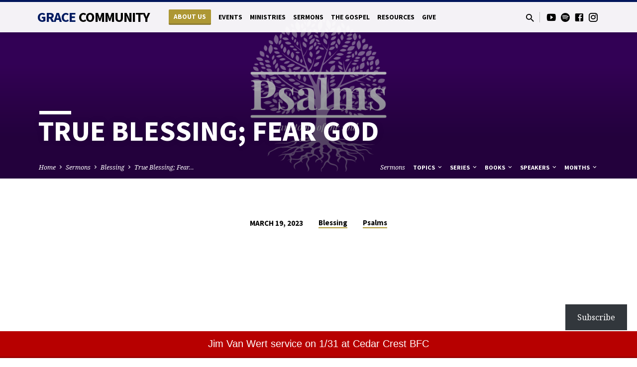

--- FILE ---
content_type: text/html; charset=UTF-8
request_url: https://gracecommunityallentown.org/sermons/true-blessing-fear-god/
body_size: 24590
content:
<!DOCTYPE html>
<html class="no-js" lang="en-US">
<head>
<meta charset="UTF-8" />
<meta name="viewport" content="width=device-width, initial-scale=1">
<link rel="profile" href="http://gmpg.org/xfn/11">
<title>True Blessing; Fear God &#8211; Grace Community Church</title>
<meta name='robots' content='max-image-preview:large' />
<link rel='dns-prefetch' href='//stats.wp.com' />
<link rel='dns-prefetch' href='//fonts.googleapis.com' />
<link rel='dns-prefetch' href='//v0.wordpress.com' />
<link rel="alternate" type="application/rss+xml" title="Grace Community Church &raquo; Feed" href="https://gracecommunityallentown.org/feed/" />
<link rel="alternate" type="application/rss+xml" title="Grace Community Church &raquo; Comments Feed" href="https://gracecommunityallentown.org/comments/feed/" />
<link rel="alternate" type="application/rss+xml" title="Grace Community Church &raquo; True Blessing; Fear God Comments Feed" href="https://gracecommunityallentown.org/sermons/true-blessing-fear-god/feed/" />
<link rel="alternate" title="oEmbed (JSON)" type="application/json+oembed" href="https://gracecommunityallentown.org/wp-json/oembed/1.0/embed?url=https%3A%2F%2Fgracecommunityallentown.org%2Fsermons%2Ftrue-blessing-fear-god%2F" />
<link rel="alternate" title="oEmbed (XML)" type="text/xml+oembed" href="https://gracecommunityallentown.org/wp-json/oembed/1.0/embed?url=https%3A%2F%2Fgracecommunityallentown.org%2Fsermons%2Ftrue-blessing-fear-god%2F&#038;format=xml" />
<style id='wp-img-auto-sizes-contain-inline-css' type='text/css'>
img:is([sizes=auto i],[sizes^="auto," i]){contain-intrinsic-size:3000px 1500px}
/*# sourceURL=wp-img-auto-sizes-contain-inline-css */
</style>
<style id='wp-emoji-styles-inline-css' type='text/css'>

	img.wp-smiley, img.emoji {
		display: inline !important;
		border: none !important;
		box-shadow: none !important;
		height: 1em !important;
		width: 1em !important;
		margin: 0 0.07em !important;
		vertical-align: -0.1em !important;
		background: none !important;
		padding: 0 !important;
	}
/*# sourceURL=wp-emoji-styles-inline-css */
</style>
<style id='wp-block-library-inline-css' type='text/css'>
:root{--wp-block-synced-color:#7a00df;--wp-block-synced-color--rgb:122,0,223;--wp-bound-block-color:var(--wp-block-synced-color);--wp-editor-canvas-background:#ddd;--wp-admin-theme-color:#007cba;--wp-admin-theme-color--rgb:0,124,186;--wp-admin-theme-color-darker-10:#006ba1;--wp-admin-theme-color-darker-10--rgb:0,107,160.5;--wp-admin-theme-color-darker-20:#005a87;--wp-admin-theme-color-darker-20--rgb:0,90,135;--wp-admin-border-width-focus:2px}@media (min-resolution:192dpi){:root{--wp-admin-border-width-focus:1.5px}}.wp-element-button{cursor:pointer}:root .has-very-light-gray-background-color{background-color:#eee}:root .has-very-dark-gray-background-color{background-color:#313131}:root .has-very-light-gray-color{color:#eee}:root .has-very-dark-gray-color{color:#313131}:root .has-vivid-green-cyan-to-vivid-cyan-blue-gradient-background{background:linear-gradient(135deg,#00d084,#0693e3)}:root .has-purple-crush-gradient-background{background:linear-gradient(135deg,#34e2e4,#4721fb 50%,#ab1dfe)}:root .has-hazy-dawn-gradient-background{background:linear-gradient(135deg,#faaca8,#dad0ec)}:root .has-subdued-olive-gradient-background{background:linear-gradient(135deg,#fafae1,#67a671)}:root .has-atomic-cream-gradient-background{background:linear-gradient(135deg,#fdd79a,#004a59)}:root .has-nightshade-gradient-background{background:linear-gradient(135deg,#330968,#31cdcf)}:root .has-midnight-gradient-background{background:linear-gradient(135deg,#020381,#2874fc)}:root{--wp--preset--font-size--normal:16px;--wp--preset--font-size--huge:42px}.has-regular-font-size{font-size:1em}.has-larger-font-size{font-size:2.625em}.has-normal-font-size{font-size:var(--wp--preset--font-size--normal)}.has-huge-font-size{font-size:var(--wp--preset--font-size--huge)}.has-text-align-center{text-align:center}.has-text-align-left{text-align:left}.has-text-align-right{text-align:right}.has-fit-text{white-space:nowrap!important}#end-resizable-editor-section{display:none}.aligncenter{clear:both}.items-justified-left{justify-content:flex-start}.items-justified-center{justify-content:center}.items-justified-right{justify-content:flex-end}.items-justified-space-between{justify-content:space-between}.screen-reader-text{border:0;clip-path:inset(50%);height:1px;margin:-1px;overflow:hidden;padding:0;position:absolute;width:1px;word-wrap:normal!important}.screen-reader-text:focus{background-color:#ddd;clip-path:none;color:#444;display:block;font-size:1em;height:auto;left:5px;line-height:normal;padding:15px 23px 14px;text-decoration:none;top:5px;width:auto;z-index:100000}html :where(.has-border-color){border-style:solid}html :where([style*=border-top-color]){border-top-style:solid}html :where([style*=border-right-color]){border-right-style:solid}html :where([style*=border-bottom-color]){border-bottom-style:solid}html :where([style*=border-left-color]){border-left-style:solid}html :where([style*=border-width]){border-style:solid}html :where([style*=border-top-width]){border-top-style:solid}html :where([style*=border-right-width]){border-right-style:solid}html :where([style*=border-bottom-width]){border-bottom-style:solid}html :where([style*=border-left-width]){border-left-style:solid}html :where(img[class*=wp-image-]){height:auto;max-width:100%}:where(figure){margin:0 0 1em}html :where(.is-position-sticky){--wp-admin--admin-bar--position-offset:var(--wp-admin--admin-bar--height,0px)}@media screen and (max-width:600px){html :where(.is-position-sticky){--wp-admin--admin-bar--position-offset:0px}}

/*# sourceURL=wp-block-library-inline-css */
</style><style id='wp-block-heading-inline-css' type='text/css'>
h1:where(.wp-block-heading).has-background,h2:where(.wp-block-heading).has-background,h3:where(.wp-block-heading).has-background,h4:where(.wp-block-heading).has-background,h5:where(.wp-block-heading).has-background,h6:where(.wp-block-heading).has-background{padding:1.25em 2.375em}h1.has-text-align-left[style*=writing-mode]:where([style*=vertical-lr]),h1.has-text-align-right[style*=writing-mode]:where([style*=vertical-rl]),h2.has-text-align-left[style*=writing-mode]:where([style*=vertical-lr]),h2.has-text-align-right[style*=writing-mode]:where([style*=vertical-rl]),h3.has-text-align-left[style*=writing-mode]:where([style*=vertical-lr]),h3.has-text-align-right[style*=writing-mode]:where([style*=vertical-rl]),h4.has-text-align-left[style*=writing-mode]:where([style*=vertical-lr]),h4.has-text-align-right[style*=writing-mode]:where([style*=vertical-rl]),h5.has-text-align-left[style*=writing-mode]:where([style*=vertical-lr]),h5.has-text-align-right[style*=writing-mode]:where([style*=vertical-rl]),h6.has-text-align-left[style*=writing-mode]:where([style*=vertical-lr]),h6.has-text-align-right[style*=writing-mode]:where([style*=vertical-rl]){rotate:180deg}
/*# sourceURL=https://gracecommunityallentown.org/wp-includes/blocks/heading/style.min.css */
</style>
<style id='wp-block-group-inline-css' type='text/css'>
.wp-block-group{box-sizing:border-box}:where(.wp-block-group.wp-block-group-is-layout-constrained){position:relative}
/*# sourceURL=https://gracecommunityallentown.org/wp-includes/blocks/group/style.min.css */
</style>
<style id='wp-block-paragraph-inline-css' type='text/css'>
.is-small-text{font-size:.875em}.is-regular-text{font-size:1em}.is-large-text{font-size:2.25em}.is-larger-text{font-size:3em}.has-drop-cap:not(:focus):first-letter{float:left;font-size:8.4em;font-style:normal;font-weight:100;line-height:.68;margin:.05em .1em 0 0;text-transform:uppercase}body.rtl .has-drop-cap:not(:focus):first-letter{float:none;margin-left:.1em}p.has-drop-cap.has-background{overflow:hidden}:root :where(p.has-background){padding:1.25em 2.375em}:where(p.has-text-color:not(.has-link-color)) a{color:inherit}p.has-text-align-left[style*="writing-mode:vertical-lr"],p.has-text-align-right[style*="writing-mode:vertical-rl"]{rotate:180deg}
/*# sourceURL=https://gracecommunityallentown.org/wp-includes/blocks/paragraph/style.min.css */
</style>
<style id='wp-block-separator-inline-css' type='text/css'>
@charset "UTF-8";.wp-block-separator{border:none;border-top:2px solid}:root :where(.wp-block-separator.is-style-dots){height:auto;line-height:1;text-align:center}:root :where(.wp-block-separator.is-style-dots):before{color:currentColor;content:"···";font-family:serif;font-size:1.5em;letter-spacing:2em;padding-left:2em}.wp-block-separator.is-style-dots{background:none!important;border:none!important}
/*# sourceURL=https://gracecommunityallentown.org/wp-includes/blocks/separator/style.min.css */
</style>
<link rel='stylesheet' id='mediaelement-css' href='https://gracecommunityallentown.org/wp-includes/js/mediaelement/mediaelementplayer-legacy.min.css?ver=4.2.17' type='text/css' media='all' />
<link rel='stylesheet' id='wp-mediaelement-css' href='https://gracecommunityallentown.org/wp-includes/js/mediaelement/wp-mediaelement.min.css?ver=b6976bad24350ffc1241418f4bb58c88' type='text/css' media='all' />
<style id='global-styles-inline-css' type='text/css'>
:root{--wp--preset--aspect-ratio--square: 1;--wp--preset--aspect-ratio--4-3: 4/3;--wp--preset--aspect-ratio--3-4: 3/4;--wp--preset--aspect-ratio--3-2: 3/2;--wp--preset--aspect-ratio--2-3: 2/3;--wp--preset--aspect-ratio--16-9: 16/9;--wp--preset--aspect-ratio--9-16: 9/16;--wp--preset--color--black: #000000;--wp--preset--color--cyan-bluish-gray: #abb8c3;--wp--preset--color--white: #fff;--wp--preset--color--pale-pink: #f78da7;--wp--preset--color--vivid-red: #cf2e2e;--wp--preset--color--luminous-vivid-orange: #ff6900;--wp--preset--color--luminous-vivid-amber: #fcb900;--wp--preset--color--light-green-cyan: #7bdcb5;--wp--preset--color--vivid-green-cyan: #00d084;--wp--preset--color--pale-cyan-blue: #8ed1fc;--wp--preset--color--vivid-cyan-blue: #0693e3;--wp--preset--color--vivid-purple: #9b51e0;--wp--preset--color--main: #001a60;--wp--preset--color--accent: #ad9734;--wp--preset--color--dark: #000;--wp--preset--color--light: #777;--wp--preset--color--light-bg: #f5f5f5;--wp--preset--gradient--vivid-cyan-blue-to-vivid-purple: linear-gradient(135deg,rgb(6,147,227) 0%,rgb(155,81,224) 100%);--wp--preset--gradient--light-green-cyan-to-vivid-green-cyan: linear-gradient(135deg,rgb(122,220,180) 0%,rgb(0,208,130) 100%);--wp--preset--gradient--luminous-vivid-amber-to-luminous-vivid-orange: linear-gradient(135deg,rgb(252,185,0) 0%,rgb(255,105,0) 100%);--wp--preset--gradient--luminous-vivid-orange-to-vivid-red: linear-gradient(135deg,rgb(255,105,0) 0%,rgb(207,46,46) 100%);--wp--preset--gradient--very-light-gray-to-cyan-bluish-gray: linear-gradient(135deg,rgb(238,238,238) 0%,rgb(169,184,195) 100%);--wp--preset--gradient--cool-to-warm-spectrum: linear-gradient(135deg,rgb(74,234,220) 0%,rgb(151,120,209) 20%,rgb(207,42,186) 40%,rgb(238,44,130) 60%,rgb(251,105,98) 80%,rgb(254,248,76) 100%);--wp--preset--gradient--blush-light-purple: linear-gradient(135deg,rgb(255,206,236) 0%,rgb(152,150,240) 100%);--wp--preset--gradient--blush-bordeaux: linear-gradient(135deg,rgb(254,205,165) 0%,rgb(254,45,45) 50%,rgb(107,0,62) 100%);--wp--preset--gradient--luminous-dusk: linear-gradient(135deg,rgb(255,203,112) 0%,rgb(199,81,192) 50%,rgb(65,88,208) 100%);--wp--preset--gradient--pale-ocean: linear-gradient(135deg,rgb(255,245,203) 0%,rgb(182,227,212) 50%,rgb(51,167,181) 100%);--wp--preset--gradient--electric-grass: linear-gradient(135deg,rgb(202,248,128) 0%,rgb(113,206,126) 100%);--wp--preset--gradient--midnight: linear-gradient(135deg,rgb(2,3,129) 0%,rgb(40,116,252) 100%);--wp--preset--font-size--small: 13px;--wp--preset--font-size--medium: 20px;--wp--preset--font-size--large: 36px;--wp--preset--font-size--x-large: 42px;--wp--preset--spacing--20: 0.44rem;--wp--preset--spacing--30: 0.67rem;--wp--preset--spacing--40: 1rem;--wp--preset--spacing--50: 1.5rem;--wp--preset--spacing--60: 2.25rem;--wp--preset--spacing--70: 3.38rem;--wp--preset--spacing--80: 5.06rem;--wp--preset--shadow--natural: 6px 6px 9px rgba(0, 0, 0, 0.2);--wp--preset--shadow--deep: 12px 12px 50px rgba(0, 0, 0, 0.4);--wp--preset--shadow--sharp: 6px 6px 0px rgba(0, 0, 0, 0.2);--wp--preset--shadow--outlined: 6px 6px 0px -3px rgb(255, 255, 255), 6px 6px rgb(0, 0, 0);--wp--preset--shadow--crisp: 6px 6px 0px rgb(0, 0, 0);}:where(.is-layout-flex){gap: 0.5em;}:where(.is-layout-grid){gap: 0.5em;}body .is-layout-flex{display: flex;}.is-layout-flex{flex-wrap: wrap;align-items: center;}.is-layout-flex > :is(*, div){margin: 0;}body .is-layout-grid{display: grid;}.is-layout-grid > :is(*, div){margin: 0;}:where(.wp-block-columns.is-layout-flex){gap: 2em;}:where(.wp-block-columns.is-layout-grid){gap: 2em;}:where(.wp-block-post-template.is-layout-flex){gap: 1.25em;}:where(.wp-block-post-template.is-layout-grid){gap: 1.25em;}.has-black-color{color: var(--wp--preset--color--black) !important;}.has-cyan-bluish-gray-color{color: var(--wp--preset--color--cyan-bluish-gray) !important;}.has-white-color{color: var(--wp--preset--color--white) !important;}.has-pale-pink-color{color: var(--wp--preset--color--pale-pink) !important;}.has-vivid-red-color{color: var(--wp--preset--color--vivid-red) !important;}.has-luminous-vivid-orange-color{color: var(--wp--preset--color--luminous-vivid-orange) !important;}.has-luminous-vivid-amber-color{color: var(--wp--preset--color--luminous-vivid-amber) !important;}.has-light-green-cyan-color{color: var(--wp--preset--color--light-green-cyan) !important;}.has-vivid-green-cyan-color{color: var(--wp--preset--color--vivid-green-cyan) !important;}.has-pale-cyan-blue-color{color: var(--wp--preset--color--pale-cyan-blue) !important;}.has-vivid-cyan-blue-color{color: var(--wp--preset--color--vivid-cyan-blue) !important;}.has-vivid-purple-color{color: var(--wp--preset--color--vivid-purple) !important;}.has-black-background-color{background-color: var(--wp--preset--color--black) !important;}.has-cyan-bluish-gray-background-color{background-color: var(--wp--preset--color--cyan-bluish-gray) !important;}.has-white-background-color{background-color: var(--wp--preset--color--white) !important;}.has-pale-pink-background-color{background-color: var(--wp--preset--color--pale-pink) !important;}.has-vivid-red-background-color{background-color: var(--wp--preset--color--vivid-red) !important;}.has-luminous-vivid-orange-background-color{background-color: var(--wp--preset--color--luminous-vivid-orange) !important;}.has-luminous-vivid-amber-background-color{background-color: var(--wp--preset--color--luminous-vivid-amber) !important;}.has-light-green-cyan-background-color{background-color: var(--wp--preset--color--light-green-cyan) !important;}.has-vivid-green-cyan-background-color{background-color: var(--wp--preset--color--vivid-green-cyan) !important;}.has-pale-cyan-blue-background-color{background-color: var(--wp--preset--color--pale-cyan-blue) !important;}.has-vivid-cyan-blue-background-color{background-color: var(--wp--preset--color--vivid-cyan-blue) !important;}.has-vivid-purple-background-color{background-color: var(--wp--preset--color--vivid-purple) !important;}.has-black-border-color{border-color: var(--wp--preset--color--black) !important;}.has-cyan-bluish-gray-border-color{border-color: var(--wp--preset--color--cyan-bluish-gray) !important;}.has-white-border-color{border-color: var(--wp--preset--color--white) !important;}.has-pale-pink-border-color{border-color: var(--wp--preset--color--pale-pink) !important;}.has-vivid-red-border-color{border-color: var(--wp--preset--color--vivid-red) !important;}.has-luminous-vivid-orange-border-color{border-color: var(--wp--preset--color--luminous-vivid-orange) !important;}.has-luminous-vivid-amber-border-color{border-color: var(--wp--preset--color--luminous-vivid-amber) !important;}.has-light-green-cyan-border-color{border-color: var(--wp--preset--color--light-green-cyan) !important;}.has-vivid-green-cyan-border-color{border-color: var(--wp--preset--color--vivid-green-cyan) !important;}.has-pale-cyan-blue-border-color{border-color: var(--wp--preset--color--pale-cyan-blue) !important;}.has-vivid-cyan-blue-border-color{border-color: var(--wp--preset--color--vivid-cyan-blue) !important;}.has-vivid-purple-border-color{border-color: var(--wp--preset--color--vivid-purple) !important;}.has-vivid-cyan-blue-to-vivid-purple-gradient-background{background: var(--wp--preset--gradient--vivid-cyan-blue-to-vivid-purple) !important;}.has-light-green-cyan-to-vivid-green-cyan-gradient-background{background: var(--wp--preset--gradient--light-green-cyan-to-vivid-green-cyan) !important;}.has-luminous-vivid-amber-to-luminous-vivid-orange-gradient-background{background: var(--wp--preset--gradient--luminous-vivid-amber-to-luminous-vivid-orange) !important;}.has-luminous-vivid-orange-to-vivid-red-gradient-background{background: var(--wp--preset--gradient--luminous-vivid-orange-to-vivid-red) !important;}.has-very-light-gray-to-cyan-bluish-gray-gradient-background{background: var(--wp--preset--gradient--very-light-gray-to-cyan-bluish-gray) !important;}.has-cool-to-warm-spectrum-gradient-background{background: var(--wp--preset--gradient--cool-to-warm-spectrum) !important;}.has-blush-light-purple-gradient-background{background: var(--wp--preset--gradient--blush-light-purple) !important;}.has-blush-bordeaux-gradient-background{background: var(--wp--preset--gradient--blush-bordeaux) !important;}.has-luminous-dusk-gradient-background{background: var(--wp--preset--gradient--luminous-dusk) !important;}.has-pale-ocean-gradient-background{background: var(--wp--preset--gradient--pale-ocean) !important;}.has-electric-grass-gradient-background{background: var(--wp--preset--gradient--electric-grass) !important;}.has-midnight-gradient-background{background: var(--wp--preset--gradient--midnight) !important;}.has-small-font-size{font-size: var(--wp--preset--font-size--small) !important;}.has-medium-font-size{font-size: var(--wp--preset--font-size--medium) !important;}.has-large-font-size{font-size: var(--wp--preset--font-size--large) !important;}.has-x-large-font-size{font-size: var(--wp--preset--font-size--x-large) !important;}
/*# sourceURL=global-styles-inline-css */
</style>
<style id='core-block-supports-inline-css' type='text/css'>
.wp-container-core-group-is-layout-bcfe9290 > :where(:not(.alignleft):not(.alignright):not(.alignfull)){max-width:480px;margin-left:auto !important;margin-right:auto !important;}.wp-container-core-group-is-layout-bcfe9290 > .alignwide{max-width:480px;}.wp-container-core-group-is-layout-bcfe9290 .alignfull{max-width:none;}
/*# sourceURL=core-block-supports-inline-css */
</style>

<style id='classic-theme-styles-inline-css' type='text/css'>
/*! This file is auto-generated */
.wp-block-button__link{color:#fff;background-color:#32373c;border-radius:9999px;box-shadow:none;text-decoration:none;padding:calc(.667em + 2px) calc(1.333em + 2px);font-size:1.125em}.wp-block-file__button{background:#32373c;color:#fff;text-decoration:none}
/*# sourceURL=/wp-includes/css/classic-themes.min.css */
</style>
<link rel='stylesheet' id='wp-components-css' href='https://gracecommunityallentown.org/wp-includes/css/dist/components/style.min.css?ver=b6976bad24350ffc1241418f4bb58c88' type='text/css' media='all' />
<link rel='stylesheet' id='wp-preferences-css' href='https://gracecommunityallentown.org/wp-includes/css/dist/preferences/style.min.css?ver=b6976bad24350ffc1241418f4bb58c88' type='text/css' media='all' />
<link rel='stylesheet' id='wp-block-editor-css' href='https://gracecommunityallentown.org/wp-includes/css/dist/block-editor/style.min.css?ver=b6976bad24350ffc1241418f4bb58c88' type='text/css' media='all' />
<link rel='stylesheet' id='popup-maker-block-library-style-css' href='https://gracecommunityallentown.org/wp-content/plugins/popup-maker/dist/packages/block-library-style.css?ver=dbea705cfafe089d65f1' type='text/css' media='all' />
<link rel='stylesheet' id='contact-form-7-css' href='https://gracecommunityallentown.org/wp-content/plugins/contact-form-7/includes/css/styles.css?ver=6.1.4' type='text/css' media='all' />
<link rel='stylesheet' id='topbar_css-css' href='https://gracecommunityallentown.org/wp-content/plugins/top-bar-pro/inc/../css/topbar_style.min.css?ver=b6976bad24350ffc1241418f4bb58c88' type='text/css' media='all' />
<link rel='stylesheet' id='saved-style-css' href='https://gracecommunityallentown.org/wp-content/themes/saved/style.css?ver=2.3' type='text/css' media='all' />
<link rel='stylesheet' id='saved-child-style-css' href='https://gracecommunityallentown.org/wp-content/themes/saved-gracecommunity/style.css?ver=2.3' type='text/css' media='all' />
<link rel='stylesheet' id='saved-google-fonts-css' href='//fonts.googleapis.com/css?family=Source+Sans+Pro:300,400,600,700,300italic,400italic,600italic,700italic%7CNoto+Serif:400,700,400italic,700italic' type='text/css' media='all' />
<link rel='stylesheet' id='materialdesignicons-css' href='https://gracecommunityallentown.org/wp-content/themes/saved/css/materialdesignicons.min.css?ver=2.3' type='text/css' media='all' />
<link rel='stylesheet' id='subscribe-floating-button-css-css' href='https://gracecommunityallentown.org/wp-content/plugins/jetpack/modules/subscriptions/subscribe-floating-button/subscribe-floating-button.css?ver=15.4' type='text/css' media='all' />
<link rel='stylesheet' id='popup-maker-site-css' href='https://gracecommunityallentown.org/wp-content/plugins/popup-maker/dist/assets/site.css?ver=1.21.5' type='text/css' media='all' />
<style id='popup-maker-site-inline-css' type='text/css'>
/* Popup Google Fonts */
@import url('//fonts.googleapis.com/css?family=Montserrat:100');

/* Popup Theme 5062: Default Theme */
.pum-theme-5062, .pum-theme-default-theme { background-color: rgba( 0, 26, 96, 0.50 ) } 
.pum-theme-5062 .pum-container, .pum-theme-default-theme .pum-container { padding: 18px; border-radius: 0px; border: 1px none #000000; box-shadow: 1px 1px 3px 0px rgba( 2, 2, 2, 0.23 ); background-color: rgba( 249, 249, 249, 1.00 ) } 
.pum-theme-5062 .pum-title, .pum-theme-default-theme .pum-title { color: #001a60; text-align: left; text-shadow: 0px 0px 0px rgba( 2, 2, 2, 0.23 ); font-family: inherit; font-weight: 400; font-size: 32px; line-height: 36px } 
.pum-theme-5062 .pum-content, .pum-theme-default-theme .pum-content { color: #000000; font-family: inherit; font-weight: 400 } 
.pum-theme-5062 .pum-content + .pum-close, .pum-theme-default-theme .pum-content + .pum-close { position: absolute; height: auto; width: auto; left: auto; right: 0px; bottom: auto; top: 0px; padding: 8px; color: #ffffff; font-family: inherit; font-weight: 400; font-size: 12px; line-height: 36px; border: 1px none #ffffff; border-radius: 0px; box-shadow: 1px 1px 3px 0px rgba( 2, 2, 2, 0.23 ); text-shadow: 0px 0px 0px rgba( 0, 0, 0, 0.23 ); background-color: rgba( 173, 151, 52, 1.00 ) } 

/* Popup Theme 5063: Light Box */
.pum-theme-5063, .pum-theme-lightbox { background-color: rgba( 0, 0, 0, 0.60 ) } 
.pum-theme-5063 .pum-container, .pum-theme-lightbox .pum-container { padding: 18px; border-radius: 3px; border: 8px solid #000000; box-shadow: 0px 0px 30px 0px rgba( 2, 2, 2, 1.00 ); background-color: rgba( 255, 255, 255, 1.00 ) } 
.pum-theme-5063 .pum-title, .pum-theme-lightbox .pum-title { color: #000000; text-align: left; text-shadow: 0px 0px 0px rgba( 2, 2, 2, 0.23 ); font-family: inherit; font-weight: 100; font-size: 32px; line-height: 36px } 
.pum-theme-5063 .pum-content, .pum-theme-lightbox .pum-content { color: #000000; font-family: inherit; font-weight: 100 } 
.pum-theme-5063 .pum-content + .pum-close, .pum-theme-lightbox .pum-content + .pum-close { position: absolute; height: 26px; width: 26px; left: auto; right: -13px; bottom: auto; top: -13px; padding: 0px; color: #ffffff; font-family: Arial; font-weight: 100; font-size: 24px; line-height: 24px; border: 2px solid #ffffff; border-radius: 26px; box-shadow: 0px 0px 15px 1px rgba( 2, 2, 2, 0.75 ); text-shadow: 0px 0px 0px rgba( 0, 0, 0, 0.23 ); background-color: rgba( 0, 0, 0, 1.00 ) } 

/* Popup Theme 5064: Enterprise Blue */
.pum-theme-5064, .pum-theme-enterprise-blue { background-color: rgba( 0, 0, 0, 0.70 ) } 
.pum-theme-5064 .pum-container, .pum-theme-enterprise-blue .pum-container { padding: 28px; border-radius: 5px; border: 1px none #000000; box-shadow: 0px 10px 25px 4px rgba( 2, 2, 2, 0.50 ); background-color: rgba( 255, 255, 255, 1.00 ) } 
.pum-theme-5064 .pum-title, .pum-theme-enterprise-blue .pum-title { color: #315b7c; text-align: left; text-shadow: 0px 0px 0px rgba( 2, 2, 2, 0.23 ); font-family: inherit; font-weight: 100; font-size: 34px; line-height: 36px } 
.pum-theme-5064 .pum-content, .pum-theme-enterprise-blue .pum-content { color: #2d2d2d; font-family: inherit; font-weight: 100 } 
.pum-theme-5064 .pum-content + .pum-close, .pum-theme-enterprise-blue .pum-content + .pum-close { position: absolute; height: 28px; width: 28px; left: auto; right: 8px; bottom: auto; top: 8px; padding: 4px; color: #ffffff; font-family: Times New Roman; font-weight: 100; font-size: 20px; line-height: 20px; border: 1px none #ffffff; border-radius: 42px; box-shadow: 0px 0px 0px 0px rgba( 2, 2, 2, 0.23 ); text-shadow: 0px 0px 0px rgba( 0, 0, 0, 0.23 ); background-color: rgba( 49, 91, 124, 1.00 ) } 

/* Popup Theme 5065: Hello Box */
.pum-theme-5065, .pum-theme-hello-box { background-color: rgba( 0, 0, 0, 0.75 ) } 
.pum-theme-5065 .pum-container, .pum-theme-hello-box .pum-container { padding: 30px; border-radius: 80px; border: 14px solid #81d742; box-shadow: 0px 0px 0px 0px rgba( 2, 2, 2, 0.00 ); background-color: rgba( 255, 255, 255, 1.00 ) } 
.pum-theme-5065 .pum-title, .pum-theme-hello-box .pum-title { color: #2d2d2d; text-align: left; text-shadow: 0px 0px 0px rgba( 2, 2, 2, 0.23 ); font-family: Montserrat; font-weight: 100; font-size: 32px; line-height: 36px } 
.pum-theme-5065 .pum-content, .pum-theme-hello-box .pum-content { color: #2d2d2d; font-family: inherit; font-weight: 100 } 
.pum-theme-5065 .pum-content + .pum-close, .pum-theme-hello-box .pum-content + .pum-close { position: absolute; height: auto; width: auto; left: auto; right: -30px; bottom: auto; top: -30px; padding: 0px; color: #2d2d2d; font-family: Times New Roman; font-weight: 100; font-size: 32px; line-height: 28px; border: 1px none #ffffff; border-radius: 28px; box-shadow: 0px 0px 0px 0px rgba( 2, 2, 2, 0.23 ); text-shadow: 0px 0px 0px rgba( 0, 0, 0, 0.23 ); background-color: rgba( 255, 255, 255, 1.00 ) } 

/* Popup Theme 5066: Cutting Edge */
.pum-theme-5066, .pum-theme-cutting-edge { background-color: rgba( 0, 0, 0, 0.50 ) } 
.pum-theme-5066 .pum-container, .pum-theme-cutting-edge .pum-container { padding: 18px; border-radius: 0px; border: 1px none #000000; box-shadow: 0px 10px 25px 0px rgba( 2, 2, 2, 0.50 ); background-color: rgba( 30, 115, 190, 1.00 ) } 
.pum-theme-5066 .pum-title, .pum-theme-cutting-edge .pum-title { color: #ffffff; text-align: left; text-shadow: 0px 0px 0px rgba( 2, 2, 2, 0.23 ); font-family: Sans-Serif; font-weight: 100; font-size: 26px; line-height: 28px } 
.pum-theme-5066 .pum-content, .pum-theme-cutting-edge .pum-content { color: #ffffff; font-family: inherit; font-weight: 100 } 
.pum-theme-5066 .pum-content + .pum-close, .pum-theme-cutting-edge .pum-content + .pum-close { position: absolute; height: 24px; width: 24px; left: auto; right: 0px; bottom: auto; top: 0px; padding: 0px; color: #1e73be; font-family: Times New Roman; font-weight: 100; font-size: 32px; line-height: 24px; border: 1px none #ffffff; border-radius: 0px; box-shadow: -1px 1px 1px 0px rgba( 2, 2, 2, 0.10 ); text-shadow: -1px 1px 1px rgba( 0, 0, 0, 0.10 ); background-color: rgba( 238, 238, 34, 1.00 ) } 

/* Popup Theme 5067: Framed Border */
.pum-theme-5067, .pum-theme-framed-border { background-color: rgba( 255, 255, 255, 0.50 ) } 
.pum-theme-5067 .pum-container, .pum-theme-framed-border .pum-container { padding: 18px; border-radius: 0px; border: 20px outset #dd3333; box-shadow: 1px 1px 3px 0px rgba( 2, 2, 2, 0.97 ) inset; background-color: rgba( 255, 251, 239, 1.00 ) } 
.pum-theme-5067 .pum-title, .pum-theme-framed-border .pum-title { color: #000000; text-align: left; text-shadow: 0px 0px 0px rgba( 2, 2, 2, 0.23 ); font-family: inherit; font-weight: 100; font-size: 32px; line-height: 36px } 
.pum-theme-5067 .pum-content, .pum-theme-framed-border .pum-content { color: #2d2d2d; font-family: inherit; font-weight: 100 } 
.pum-theme-5067 .pum-content + .pum-close, .pum-theme-framed-border .pum-content + .pum-close { position: absolute; height: 20px; width: 20px; left: auto; right: -20px; bottom: auto; top: -20px; padding: 0px; color: #ffffff; font-family: Tahoma; font-weight: 700; font-size: 16px; line-height: 18px; border: 1px none #ffffff; border-radius: 0px; box-shadow: 0px 0px 0px 0px rgba( 2, 2, 2, 0.23 ); text-shadow: 0px 0px 0px rgba( 0, 0, 0, 0.23 ); background-color: rgba( 0, 0, 0, 0.55 ) } 

/* Popup Theme 5068: Floating Bar - Soft Blue */
.pum-theme-5068, .pum-theme-floating-bar { background-color: rgba( 255, 255, 255, 0.00 ) } 
.pum-theme-5068 .pum-container, .pum-theme-floating-bar .pum-container { padding: 8px; border-radius: 0px; border: 1px none #000000; box-shadow: 1px 1px 3px 0px rgba( 2, 2, 2, 0.23 ); background-color: rgba( 238, 246, 252, 1.00 ) } 
.pum-theme-5068 .pum-title, .pum-theme-floating-bar .pum-title { color: #505050; text-align: left; text-shadow: 0px 0px 0px rgba( 2, 2, 2, 0.23 ); font-family: inherit; font-weight: 400; font-size: 32px; line-height: 36px } 
.pum-theme-5068 .pum-content, .pum-theme-floating-bar .pum-content { color: #505050; font-family: inherit; font-weight: 400 } 
.pum-theme-5068 .pum-content + .pum-close, .pum-theme-floating-bar .pum-content + .pum-close { position: absolute; height: 18px; width: 18px; left: auto; right: 5px; bottom: auto; top: 50%; padding: 0px; color: #505050; font-family: Sans-Serif; font-weight: 700; font-size: 15px; line-height: 18px; border: 1px solid #505050; border-radius: 15px; box-shadow: 0px 0px 0px 0px rgba( 2, 2, 2, 0.00 ); text-shadow: 0px 0px 0px rgba( 0, 0, 0, 0.00 ); background-color: rgba( 255, 255, 255, 0.00 ); transform: translate(0, -50%) } 

/* Popup Theme 5069: Content Only - For use with page builders or block editor */
.pum-theme-5069, .pum-theme-content-only { background-color: rgba( 0, 0, 0, 0.70 ) } 
.pum-theme-5069 .pum-container, .pum-theme-content-only .pum-container { padding: 0px; border-radius: 0px; border: 1px none #000000; box-shadow: 0px 0px 0px 0px rgba( 2, 2, 2, 0.00 ) } 
.pum-theme-5069 .pum-title, .pum-theme-content-only .pum-title { color: #000000; text-align: left; text-shadow: 0px 0px 0px rgba( 2, 2, 2, 0.23 ); font-family: inherit; font-weight: 400; font-size: 32px; line-height: 36px } 
.pum-theme-5069 .pum-content, .pum-theme-content-only .pum-content { color: #8c8c8c; font-family: inherit; font-weight: 400 } 
.pum-theme-5069 .pum-content + .pum-close, .pum-theme-content-only .pum-content + .pum-close { position: absolute; height: 18px; width: 18px; left: auto; right: 7px; bottom: auto; top: 7px; padding: 0px; color: #000000; font-family: inherit; font-weight: 700; font-size: 20px; line-height: 20px; border: 1px none #ffffff; border-radius: 15px; box-shadow: 0px 0px 0px 0px rgba( 2, 2, 2, 0.00 ); text-shadow: 0px 0px 0px rgba( 0, 0, 0, 0.00 ); background-color: rgba( 255, 255, 255, 0.00 ) } 

#pum-5071 {z-index: 1999999999}
#pum-5070 {z-index: 1999999999}

/*# sourceURL=popup-maker-site-inline-css */
</style>
<script type="text/javascript" src="https://gracecommunityallentown.org/wp-includes/js/jquery/jquery.min.js?ver=3.7.1" id="jquery-core-js"></script>
<script type="text/javascript" src="https://gracecommunityallentown.org/wp-includes/js/jquery/jquery-migrate.min.js?ver=3.4.1" id="jquery-migrate-js"></script>
<script type="text/javascript" id="ctfw-ie-unsupported-js-extra">
/* <![CDATA[ */
var ctfw_ie_unsupported = {"default_version":"7","min_version":"5","max_version":"9","version":"9","message":"You are using an outdated version of Internet Explorer. Please upgrade your browser to use this site.","redirect_url":"https://browsehappy.com/"};
//# sourceURL=ctfw-ie-unsupported-js-extra
/* ]]> */
</script>
<script type="text/javascript" src="https://gracecommunityallentown.org/wp-content/themes/saved/framework/js/ie-unsupported.js?ver=2.3" id="ctfw-ie-unsupported-js"></script>
<script type="text/javascript" id="topbar_js-js-extra">
/* <![CDATA[ */
var tpbr_settings = {"initial_state":"open","user_who":"notloggedin","fixed":"fixed_bottom","guests_or_users":"all","yn_close":"notclose","fontsize":"20","delay":"0","border":"border","message":"Jim Van Wert service on 1/31 at Cedar Crest BFC","status":"active","yn_button":"nobutton","color":"#b70000","text_color":"#ffffff","btn_color":"#ffffff","btn_text_color":"#dd3333","button_text":"Jim Van Wert service on 1/31 at Cedar Crest BFC","button_url":"","button_behavior":"samewindow","is_admin_bar":"","close_url":"https://gracecommunityallentown.org/wp-content/plugins/top-bar-pro/inc/../images/close.png","excluded_ids":"","post_id":"4618","user_role":"guest","detect_sticky":"1","role_administrator":"1","role_editor":"1","role_author":"1","role_contributor":"1","role_subscriber":"1"};
//# sourceURL=topbar_js-js-extra
/* ]]> */
</script>
<script type="text/javascript" src="https://gracecommunityallentown.org/wp-content/plugins/top-bar-pro/inc/../js/tpbr.min.js?ver=b6976bad24350ffc1241418f4bb58c88" id="topbar_js-js"></script>
<script type="text/javascript" src="https://gracecommunityallentown.org/wp-content/themes/saved/framework/js/jquery.fitvids.js?ver=2.3" id="fitvids-js"></script>
<script type="text/javascript" id="ctfw-responsive-embeds-js-extra">
/* <![CDATA[ */
var ctfw_responsive_embeds = {"wp_responsive_embeds":"1"};
//# sourceURL=ctfw-responsive-embeds-js-extra
/* ]]> */
</script>
<script type="text/javascript" src="https://gracecommunityallentown.org/wp-content/themes/saved/framework/js/responsive-embeds.js?ver=2.3" id="ctfw-responsive-embeds-js"></script>
<script type="text/javascript" src="https://gracecommunityallentown.org/wp-content/themes/saved/js/lib/superfish.modified.js?ver=2.3" id="superfish-js"></script>
<script type="text/javascript" src="https://gracecommunityallentown.org/wp-content/themes/saved/js/lib/supersubs.js?ver=2.3" id="supersubs-js"></script>
<script type="text/javascript" src="https://gracecommunityallentown.org/wp-content/themes/saved/js/lib/jquery.meanmenu.modified.js?ver=2.3" id="jquery-meanmenu-js"></script>
<script type="text/javascript" src="https://gracecommunityallentown.org/wp-content/themes/saved/js/lib/js.cookie.min.js?ver=2.3" id="js-cookie-js"></script>
<script type="text/javascript" src="https://gracecommunityallentown.org/wp-content/themes/saved/js/lib/jquery.waitforimages.min.js?ver=2.3" id="jquery-waitforimages-js"></script>
<script type="text/javascript" src="https://gracecommunityallentown.org/wp-content/themes/saved/js/lib/jquery.smooth-scroll.min.js?ver=2.3" id="jquery-smooth-scroll-js"></script>
<script type="text/javascript" src="https://gracecommunityallentown.org/wp-content/themes/saved/js/lib/jquery.validate.min.js?ver=2.3" id="jquery-validate-js"></script>
<script type="text/javascript" src="https://gracecommunityallentown.org/wp-content/themes/saved/js/lib/jquery.dropdown.min.js?ver=2.3" id="jquery-dropdown-js"></script>
<script type="text/javascript" src="https://gracecommunityallentown.org/wp-content/themes/saved/js/lib/jquery.matchHeight-min.js?ver=2.3" id="jquery-matchHeight-js"></script>
<script type="text/javascript" id="saved-main-js-extra">
/* <![CDATA[ */
var saved_main = {"site_path":"/","home_url":"https://gracecommunityallentown.org","theme_url":"https://gracecommunityallentown.org/wp-content/themes/saved","is_ssl":"1","mobile_menu_close":"saved-icon saved-icon-mobile-menu-close mdi mdi-close","scroll_animations":"","comment_name_required":"1","comment_email_required":"1","comment_name_error_required":"Required","comment_email_error_required":"Required","comment_email_error_invalid":"Invalid Email","comment_url_error_invalid":"Invalid URL","comment_message_error_required":"Comment Required"};
//# sourceURL=saved-main-js-extra
/* ]]> */
</script>
<script type="text/javascript" src="https://gracecommunityallentown.org/wp-content/themes/saved/js/main.js?ver=2.3" id="saved-main-js"></script>
<link rel="https://api.w.org/" href="https://gracecommunityallentown.org/wp-json/" /><link rel="alternate" title="JSON" type="application/json" href="https://gracecommunityallentown.org/wp-json/wp/v2/ctc_sermon/4618" /><link rel="EditURI" type="application/rsd+xml" title="RSD" href="https://gracecommunityallentown.org/xmlrpc.php?rsd" />

<link rel="canonical" href="https://gracecommunityallentown.org/sermons/true-blessing-fear-god/" />
	<style>img#wpstats{display:none}</style>
		<script type="application/ld+json">
{
    "@context": "http://schema.org",
    "@type": "VideoObject",
    "name": "True Blessing; Fear God",
    "description": "Psalm 2",
    "thumbnailUrl": [
        "https://s3.amazonaws.com/static.gracecommunityallentown.org/wp-content/uploads/2023/03/21113005/Psalms-Sermon-Picture.png",
        "https://s3.amazonaws.com/static.gracecommunityallentown.org/wp-content/uploads/2023/03/21113005/Psalms-Sermon-Picture-1600x400.png",
        "https://s3.amazonaws.com/static.gracecommunityallentown.org/wp-content/uploads/2023/03/21113005/Psalms-Sermon-Picture-1536x384.png",
        "https://s3.amazonaws.com/static.gracecommunityallentown.org/wp-content/uploads/2023/03/21113005/Psalms-Sermon-Picture-1024x1024.png",
        "https://s3.amazonaws.com/static.gracecommunityallentown.org/wp-content/uploads/2023/03/21113005/Psalms-Sermon-Picture-720x480.png",
        "https://s3.amazonaws.com/static.gracecommunityallentown.org/wp-content/uploads/2023/03/21113005/Psalms-Sermon-Picture-720x720.png"
    ],
    "uploadDate": "2023-03-19T10:29:00-04:00",
    "contentUrl": "",
    "embedUrl": "https://www.youtube.com/embed/IVkmpdJ-qho?feature=oembed&#038;wmode=transparent&#038;rel=0&#038;showinfo=0&#038;color=white&#038;modestbranding=1"
}
</script>
<style type="text/css">.has-main-background-color,p.has-main-background-color { background-color: #001a60; }.has-main-color,p.has-main-color { color: #001a60; }.has-accent-background-color,p.has-accent-background-color { background-color: #ad9734; }.has-accent-color,p.has-accent-color { color: #ad9734; }.has-dark-background-color,p.has-dark-background-color { background-color: #000; }.has-dark-color,p.has-dark-color { color: #000; }.has-light-background-color,p.has-light-background-color { background-color: #777; }.has-light-color,p.has-light-color { color: #777; }.has-light-bg-background-color,p.has-light-bg-background-color { background-color: #f5f5f5; }.has-light-bg-color,p.has-light-bg-color { color: #f5f5f5; }.has-white-background-color,p.has-white-background-color { background-color: #fff; }.has-white-color,p.has-white-color { color: #fff; }</style>

<style type="text/css">
#saved-logo-text {
	font-family: 'Source Sans Pro', Arial, Helvetica, sans-serif;
}

.saved-entry-content h1, .saved-entry-content h2, .saved-entry-content h3, .saved-entry-content h4, .saved-entry-content h5, .saved-entry-content h6, .saved-entry-content .saved-h1, .saved-entry-content .saved-h2, .saved-entry-content .saved-h3, .saved-entry-content .saved-h4, .saved-entry-content .saved-h5, .saved-entry-content .saved-h6, .saved-widget .saved-entry-compact-header h3, .mce-content-body h1, .mce-content-body h2, .mce-content-body h3, .mce-content-body h4, .mce-content-body h5, .mce-content-body h6, .textwidget h1, .textwidget h2, .textwidget h3, .textwidget h4, .textwidget h5, .textwidget h6, .saved-bg-section-content h1, .saved-bg-section-content h2, #saved-banner-title div, .saved-widget-title, .saved-caption-image-title, #saved-comments-title, #reply-title, .saved-nav-block-title, .has-drop-cap:not(:focus):first-letter, .saved-entry-content h1, .saved-entry-content h2, .saved-entry-content h3, .saved-entry-content h4, .saved-entry-content h5, .saved-entry-content h6, .saved-entry-content .saved-h1, .saved-entry-content .saved-h2, .saved-entry-content .saved-h3, .saved-entry-content .saved-h4, .saved-entry-content .saved-h5, .saved-entry-content .saved-h6, .mce-content-body h1, .mce-content-body h2, .mce-content-body h3, .mce-content-body h4, .mce-content-body h5, .mce-content-body h6 {
	font-family: 'Source Sans Pro', Arial, Helvetica, sans-serif;
}

#saved-header-menu-content, .mean-container .mean-nav, #saved-header-bottom, .jq-dropdown, #saved-footer-menu, .saved-pagination, .saved-comment-title, .wp-block-latest-comments__comment-author, .saved-entry-full-content a:not(.saved-icon), .saved-entry-full-meta a:not(.saved-icon), .saved-entry-full-footer a, .saved-comment-content a, .saved-map-section a, #respond a, .textwidget a, .widget_ctfw-giving a, .widget_mc4wp_form_widget a, .saved-entry-full-meta-second-line a, #saved-map-section-date .saved-map-section-item-note a, .widget_rss li a, .saved-entry-short-title, .saved-entry-short-title a, .saved-colored-section-title, .saved-entry-compact-right h3, .saved-entry-compact-right h3 a, .saved-sticky-item, .saved-bg-section-text a, .saved-image-section-text a, #saved-sticky-content-custom-content a, .mce-content-body a, .saved-nav-left-right a, select, .saved-button, .saved-buttons-list a, .saved-menu-button > a, input[type=submit], .widget_tag_cloud a, .wp-block-file .wp-block-file__button, .widget_categories > ul, .widget_ctfw-categories > ul, .widget_ctfw-archives > ul, .widget_ctfw-galleries > ul, .widget_recent_entries > ul, .widget_archive > ul, .widget_meta > ul, .widget_pages > ul, .widget_links > ul, .widget_nav_menu ul.menu, .widget_calendar #wp-calendar nav span, .wp-block-calendar #wp-calendar nav span, .saved-entry-compact-image time, .saved-entry-short-label, .saved-colored-section-label, .saved-sticky-item-date, #saved-map-section-address, .saved-entry-full-date, .saved-entry-full-meta-bold, #saved-map-section-date .saved-map-section-item-text, .widget_calendar #wp-calendar caption, .widget_calendar #wp-calendar th, .saved-calendar-table-header-content, .wp-block-calendar #wp-calendar caption, .wp-block-calendar #wp-calendar th, dt, .saved-entry-content th, .mce-content-body th, blockquote cite, #respond label:not(.error):not([for=wp-comment-cookies-consent]), .wp-block-table tr:first-of-type strong, .wp-block-search__label {
	font-family: 'Source Sans Pro', Arial, Helvetica, sans-serif;
}

body, #cancel-comment-reply-link, .saved-entry-short-meta a:not(.saved-icon), .saved-entry-content-short a, .ctfw-breadcrumbs, .saved-caption-image-description, .saved-entry-full-meta-second-line, #saved-header-archives-section-name, .saved-comment-title span, #saved-calendar-title-category, #saved-header-search-mobile input[type=text], .saved-entry-full-content .saved-sermon-index-list li li a:not(.saved-icon), pre.wp-block-verse {
	font-family: 'Noto Serif', Georgia, 'Bitstream Vera Serif', 'Times New Roman', Times, serif;
}

 {
	background-color: #001a60;
}

.saved-color-main-bg, .sf-menu ul, .saved-calendar-table-header, .saved-calendar-table-top, .saved-calendar-table-header-row, .mean-container .mean-nav, .jq-dropdown .jq-dropdown-menu, .jq-dropdown .jq-dropdown-panel, .tooltipster-sidetip.saved-tooltipster .tooltipster-box, .saved-entry-compact-image time, .saved-entry-short-label, #saved-sticky, .has-main-background-color, p.has-main-background-color {
	background-color: rgba(0, 26, 96, 0.95);
}

.saved-calendar-table-header {
	border-color: #001a60 !important;
}

#saved-header-top.saved-header-has-line, .saved-calendar-table-header {
	border-color: rgba(0, 26, 96, 0.95);
}

#saved-logo-text, #saved-logo-text a, .mean-container .mean-nav ul li a.mean-expand, .has-main-color, p.has-main-color {
	color: #001a60 !important;
}

a, a:hover, #saved-header-menu-content > li:hover > a, #saved-map-section-list a:hover, #saved-header-search a:hover, #saved-header-search-opened .saved-search-button, #saved-header-icons a:hover, .saved-entry-short-icons .saved-icon:hover, .saved-entry-compact-icons .saved-icon:hover, .saved-entry-full-meta a:hover, #saved-calendar-remove-category a:hover, #saved-calendar-header-right a, .mean-container .saved-icon-mobile-menu-close, #saved-map-section-marker .saved-icon, .saved-entry-full-content .saved-entry-short-meta a:hover, .saved-entry-full-meta > li a.mdi:hover, .widget_search .saved-search-button:hover, #respond a:hover {
	color: #ad9734;
}

.saved-entry-content a:hover:not(.saved-button):not(.wp-block-file__button), .saved-entry-compact-right a:hover, .saved-entry-full-meta a:hover, .saved-button.saved-button-light:hover, .saved-buttons-list a.saved-button-light:hover, .saved-button:hover, .saved-buttons-list a:hover, input[type=submit]:hover, .widget_tag_cloud a:hover, .saved-nav-left-right a:hover, .wp-block-file .wp-block-file__button:hover, .has-accent-color, p.has-accent-color {
	color: #ad9734 !important;
}

.saved-entry-short-title a, .saved-entry-compact-right h3 a, .saved-entry-full-content a:not(.saved-button):not(.saved-button-light):not(.wp-block-file__button), .saved-entry-full-meta a:not(.saved-button), .saved-entry-full-footer a:not(.saved-button), .saved-comments a:not(.saved-button), .saved-map-section a:not(.saved-button), #respond a:not(.saved-button), .saved-compact-content a:not(.saved-button), .textwidget a:not(.saved-button), .widget_ctfw-giving a, .widget_mc4wp_form_widget a, .saved-image-section-text a, .mce-content-body a, .saved-entry-content h1::before, .saved-entry-content h2::before, .saved-entry-content h3::before, .saved-entry-content h4::before, .saved-entry-content h5::before, .saved-entry-content h6::before, .saved-entry-content .saved-h1::before, .saved-entry-content .saved-h2::before, .saved-entry-content .saved-h3::before, .saved-entry-content .saved-h4::before, .saved-entry-content .saved-h5::before, .saved-entry-content .saved-h6::before, .mce-content-body h1::before, .mce-content-body h2::before, .mce-content-body h3::before, .mce-content-body h4::before, .mce-content-body h5::before, .mce-content-body h6::before, .saved-widget-title::before, #saved-comments-title::before, #reply-title::before, .saved-nav-block-title::before, .saved-entry-full-meta-label::before, dt::before, .saved-entry-content th::before, .mce-content-body th::before, #saved-map-section-address::before, #saved-header-search input[type=text]:focus, input:focus, textarea:focus {
	border-color: #ad9734;
}

 {
	border-left-color: #ad9734;
}

.saved-button, .saved-buttons-list a, .saved-menu-button > a, input[type=submit], .widget_tag_cloud a, .saved-nav-left-right a, .wp-block-file .wp-block-file__button, .has-accent-background-color, p.has-accent-background-color {
	background-color: #ad9734;
}
</style>
<script type="text/javascript">

jQuery( 'html' )
 	.removeClass( 'no-js' )
 	.addClass( 'js' );

</script>
<link rel="icon" href="https://s3.amazonaws.com/static.gracecommunityallentown.org/wp-content/uploads/2022/02/23093326/cropped-GCC-Website-Icon-150x150.png" sizes="32x32" />
<link rel="icon" href="https://s3.amazonaws.com/static.gracecommunityallentown.org/wp-content/uploads/2022/02/23093326/cropped-GCC-Website-Icon-300x300.png" sizes="192x192" />
<link rel="apple-touch-icon" href="https://s3.amazonaws.com/static.gracecommunityallentown.org/wp-content/uploads/2022/02/23093326/cropped-GCC-Website-Icon-300x300.png" />
<meta name="msapplication-TileImage" content="https://s3.amazonaws.com/static.gracecommunityallentown.org/wp-content/uploads/2022/02/23093326/cropped-GCC-Website-Icon-300x300.png" />
<style id='jetpack-block-subscriptions-inline-css' type='text/css'>
.is-style-compact .is-not-subscriber .wp-block-button__link,.is-style-compact .is-not-subscriber .wp-block-jetpack-subscriptions__button{border-end-start-radius:0!important;border-start-start-radius:0!important;margin-inline-start:0!important}.is-style-compact .is-not-subscriber .components-text-control__input,.is-style-compact .is-not-subscriber p#subscribe-email input[type=email]{border-end-end-radius:0!important;border-start-end-radius:0!important}.is-style-compact:not(.wp-block-jetpack-subscriptions__use-newline) .components-text-control__input{border-inline-end-width:0!important}.wp-block-jetpack-subscriptions.wp-block-jetpack-subscriptions__supports-newline .wp-block-jetpack-subscriptions__form-container{display:flex;flex-direction:column}.wp-block-jetpack-subscriptions.wp-block-jetpack-subscriptions__supports-newline:not(.wp-block-jetpack-subscriptions__use-newline) .is-not-subscriber .wp-block-jetpack-subscriptions__form-elements{align-items:flex-start;display:flex}.wp-block-jetpack-subscriptions.wp-block-jetpack-subscriptions__supports-newline:not(.wp-block-jetpack-subscriptions__use-newline) p#subscribe-submit{display:flex;justify-content:center}.wp-block-jetpack-subscriptions.wp-block-jetpack-subscriptions__supports-newline .wp-block-jetpack-subscriptions__form .wp-block-jetpack-subscriptions__button,.wp-block-jetpack-subscriptions.wp-block-jetpack-subscriptions__supports-newline .wp-block-jetpack-subscriptions__form .wp-block-jetpack-subscriptions__textfield .components-text-control__input,.wp-block-jetpack-subscriptions.wp-block-jetpack-subscriptions__supports-newline .wp-block-jetpack-subscriptions__form button,.wp-block-jetpack-subscriptions.wp-block-jetpack-subscriptions__supports-newline .wp-block-jetpack-subscriptions__form input[type=email],.wp-block-jetpack-subscriptions.wp-block-jetpack-subscriptions__supports-newline form .wp-block-jetpack-subscriptions__button,.wp-block-jetpack-subscriptions.wp-block-jetpack-subscriptions__supports-newline form .wp-block-jetpack-subscriptions__textfield .components-text-control__input,.wp-block-jetpack-subscriptions.wp-block-jetpack-subscriptions__supports-newline form button,.wp-block-jetpack-subscriptions.wp-block-jetpack-subscriptions__supports-newline form input[type=email]{box-sizing:border-box;cursor:pointer;line-height:1.3;min-width:auto!important;white-space:nowrap!important}.wp-block-jetpack-subscriptions.wp-block-jetpack-subscriptions__supports-newline .wp-block-jetpack-subscriptions__form input[type=email]::placeholder,.wp-block-jetpack-subscriptions.wp-block-jetpack-subscriptions__supports-newline .wp-block-jetpack-subscriptions__form input[type=email]:disabled,.wp-block-jetpack-subscriptions.wp-block-jetpack-subscriptions__supports-newline form input[type=email]::placeholder,.wp-block-jetpack-subscriptions.wp-block-jetpack-subscriptions__supports-newline form input[type=email]:disabled{color:currentColor;opacity:.5}.wp-block-jetpack-subscriptions.wp-block-jetpack-subscriptions__supports-newline .wp-block-jetpack-subscriptions__form .wp-block-jetpack-subscriptions__button,.wp-block-jetpack-subscriptions.wp-block-jetpack-subscriptions__supports-newline .wp-block-jetpack-subscriptions__form button,.wp-block-jetpack-subscriptions.wp-block-jetpack-subscriptions__supports-newline form .wp-block-jetpack-subscriptions__button,.wp-block-jetpack-subscriptions.wp-block-jetpack-subscriptions__supports-newline form button{border-color:#0000;border-style:solid}.wp-block-jetpack-subscriptions.wp-block-jetpack-subscriptions__supports-newline .wp-block-jetpack-subscriptions__form .wp-block-jetpack-subscriptions__textfield,.wp-block-jetpack-subscriptions.wp-block-jetpack-subscriptions__supports-newline .wp-block-jetpack-subscriptions__form p#subscribe-email,.wp-block-jetpack-subscriptions.wp-block-jetpack-subscriptions__supports-newline form .wp-block-jetpack-subscriptions__textfield,.wp-block-jetpack-subscriptions.wp-block-jetpack-subscriptions__supports-newline form p#subscribe-email{background:#0000;flex-grow:1}.wp-block-jetpack-subscriptions.wp-block-jetpack-subscriptions__supports-newline .wp-block-jetpack-subscriptions__form .wp-block-jetpack-subscriptions__textfield .components-base-control__field,.wp-block-jetpack-subscriptions.wp-block-jetpack-subscriptions__supports-newline .wp-block-jetpack-subscriptions__form .wp-block-jetpack-subscriptions__textfield .components-text-control__input,.wp-block-jetpack-subscriptions.wp-block-jetpack-subscriptions__supports-newline .wp-block-jetpack-subscriptions__form .wp-block-jetpack-subscriptions__textfield input[type=email],.wp-block-jetpack-subscriptions.wp-block-jetpack-subscriptions__supports-newline .wp-block-jetpack-subscriptions__form p#subscribe-email .components-base-control__field,.wp-block-jetpack-subscriptions.wp-block-jetpack-subscriptions__supports-newline .wp-block-jetpack-subscriptions__form p#subscribe-email .components-text-control__input,.wp-block-jetpack-subscriptions.wp-block-jetpack-subscriptions__supports-newline .wp-block-jetpack-subscriptions__form p#subscribe-email input[type=email],.wp-block-jetpack-subscriptions.wp-block-jetpack-subscriptions__supports-newline form .wp-block-jetpack-subscriptions__textfield .components-base-control__field,.wp-block-jetpack-subscriptions.wp-block-jetpack-subscriptions__supports-newline form .wp-block-jetpack-subscriptions__textfield .components-text-control__input,.wp-block-jetpack-subscriptions.wp-block-jetpack-subscriptions__supports-newline form .wp-block-jetpack-subscriptions__textfield input[type=email],.wp-block-jetpack-subscriptions.wp-block-jetpack-subscriptions__supports-newline form p#subscribe-email .components-base-control__field,.wp-block-jetpack-subscriptions.wp-block-jetpack-subscriptions__supports-newline form p#subscribe-email .components-text-control__input,.wp-block-jetpack-subscriptions.wp-block-jetpack-subscriptions__supports-newline form p#subscribe-email input[type=email]{height:auto;margin:0;width:100%}.wp-block-jetpack-subscriptions.wp-block-jetpack-subscriptions__supports-newline .wp-block-jetpack-subscriptions__form p#subscribe-email,.wp-block-jetpack-subscriptions.wp-block-jetpack-subscriptions__supports-newline .wp-block-jetpack-subscriptions__form p#subscribe-submit,.wp-block-jetpack-subscriptions.wp-block-jetpack-subscriptions__supports-newline form p#subscribe-email,.wp-block-jetpack-subscriptions.wp-block-jetpack-subscriptions__supports-newline form p#subscribe-submit{line-height:0;margin:0;padding:0}.wp-block-jetpack-subscriptions.wp-block-jetpack-subscriptions__supports-newline.wp-block-jetpack-subscriptions__show-subs .wp-block-jetpack-subscriptions__subscount{font-size:16px;margin:8px 0;text-align:end}.wp-block-jetpack-subscriptions.wp-block-jetpack-subscriptions__supports-newline.wp-block-jetpack-subscriptions__use-newline .wp-block-jetpack-subscriptions__form-elements{display:block}.wp-block-jetpack-subscriptions.wp-block-jetpack-subscriptions__supports-newline.wp-block-jetpack-subscriptions__use-newline .wp-block-jetpack-subscriptions__button,.wp-block-jetpack-subscriptions.wp-block-jetpack-subscriptions__supports-newline.wp-block-jetpack-subscriptions__use-newline button{display:inline-block;max-width:100%}.wp-block-jetpack-subscriptions.wp-block-jetpack-subscriptions__supports-newline.wp-block-jetpack-subscriptions__use-newline .wp-block-jetpack-subscriptions__subscount{text-align:start}#subscribe-submit.is-link{text-align:center;width:auto!important}#subscribe-submit.is-link a{margin-left:0!important;margin-top:0!important;width:auto!important}@keyframes jetpack-memberships_button__spinner-animation{to{transform:rotate(1turn)}}.jetpack-memberships-spinner{display:none;height:1em;margin:0 0 0 5px;width:1em}.jetpack-memberships-spinner svg{height:100%;margin-bottom:-2px;width:100%}.jetpack-memberships-spinner-rotating{animation:jetpack-memberships_button__spinner-animation .75s linear infinite;transform-origin:center}.is-loading .jetpack-memberships-spinner{display:inline-block}body.jetpack-memberships-modal-open{overflow:hidden}dialog.jetpack-memberships-modal{opacity:1}dialog.jetpack-memberships-modal,dialog.jetpack-memberships-modal iframe{background:#0000;border:0;bottom:0;box-shadow:none;height:100%;left:0;margin:0;padding:0;position:fixed;right:0;top:0;width:100%}dialog.jetpack-memberships-modal::backdrop{background-color:#000;opacity:.7;transition:opacity .2s ease-out}dialog.jetpack-memberships-modal.is-loading,dialog.jetpack-memberships-modal.is-loading::backdrop{opacity:0}
/*# sourceURL=https://gracecommunityallentown.org/wp-content/plugins/jetpack/_inc/blocks/subscriptions/view.css?minify=false */
</style>
</head>
<body class="wp-singular ctc_sermon-template-default single single-ctc_sermon postid-4618 wp-embed-responsive wp-theme-saved wp-child-theme-saved-gracecommunity ctfw-no-loop-multiple saved-logo-font-source-sans-pro saved-heading-font-source-sans-pro saved-nav-font-source-sans-pro saved-body-font-noto-serif saved-no-logo-image saved-has-uppercase saved-has-heading-accents saved-content-width-700">

<header id="saved-header">

	
<div id="saved-header-top" class="saved-header-has-line saved-header-has-search saved-header-has-icons">

	<div>

		<div id="saved-header-top-bg"></div>

		<div id="saved-header-top-container" class="saved-centered-large">

			<div id="saved-header-top-inner">

				
<div id="saved-logo">

	<div id="saved-logo-content">

		
			<div id="saved-logo-text" class="saved-logo-text-large">
				<div id="saved-logo-text-inner">
					<a href="https://gracecommunityallentown.org/">
						Grace <span>Community</span>					</a>
				</div>
			</div>

		
	</div>

</div>

				<nav id="saved-header-menu">

					<div id="saved-header-menu-inner">

						<ul id="saved-header-menu-content" class="sf-menu"><li id="menu-item-2471" class="saved-menu-button menu-item menu-item-type-post_type menu-item-object-page menu-item-has-children menu-item-2471"><a href="https://gracecommunityallentown.org/new-here/">About Us</a>
<ul class="sub-menu">
	<li id="menu-item-2338" class="menu-item menu-item-type-post_type menu-item-object-page menu-item-2338"><a href="https://gracecommunityallentown.org/new-here/our-background/">Our Background</a></li>
	<li id="menu-item-2346" class="menu-item menu-item-type-post_type menu-item-object-page menu-item-2346"><a href="https://gracecommunityallentown.org/new-here/purpose-mission/">Our Purpose &#038; Mission</a></li>
	<li id="menu-item-2347" class="menu-item menu-item-type-post_type menu-item-object-page menu-item-2347"><a href="https://gracecommunityallentown.org/new-here/what-we-believe/">What We Believe</a></li>
	<li id="menu-item-2306" class="menu-item menu-item-type-post_type menu-item-object-ctc_location menu-item-2306"><a href="https://gracecommunityallentown.org/locations/minesite-road/">Where We Meet</a></li>
	<li id="menu-item-2333" class="menu-item menu-item-type-post_type menu-item-object-page menu-item-2333"><a href="https://gracecommunityallentown.org/new-here/leadership/">Our Leadership Team</a></li>
	<li id="menu-item-2780" class="menu-item menu-item-type-16 menu-item-object-custom menu-item-has-children menu-item-2780"><a>Partners</a>
	<ul class="sub-menu">
		<li id="menu-item-4099" class="menu-item menu-item-type-custom menu-item-object-custom menu-item-4099"><a href="https://www.theloftministries.com/">The Loft Ministries</a></li>
		<li id="menu-item-4100" class="menu-item menu-item-type-custom menu-item-object-custom menu-item-4100"><a href="https://www.allentownrescuemission.org/">Allentown Rescue Mission</a></li>
		<li id="menu-item-4101" class="menu-item menu-item-type-custom menu-item-object-custom menu-item-4101"><a href="https://www.elmallentown.org/">Everlasting Life Ministries</a></li>
		<li id="menu-item-4102" class="menu-item menu-item-type-custom menu-item-object-custom menu-item-4102"><a href="https://www.wjcs.org/">WJCS Radio</a></li>
		<li id="menu-item-4103" class="menu-item menu-item-type-custom menu-item-object-custom menu-item-4103"><a href="https://www.foundchristcounsel.org/">Foundations Christian Counseling</a></li>
		<li id="menu-item-4104" class="menu-item menu-item-type-custom menu-item-object-custom menu-item-4104"><a href="https://converge.org/">Converge</a></li>
		<li id="menu-item-4105" class="menu-item menu-item-type-custom menu-item-object-custom menu-item-4105"><a href="https://converge.org/midatlantic">Converge Mid Atlantic</a></li>
		<li id="menu-item-4106" class="menu-item menu-item-type-custom menu-item-object-custom menu-item-4106"><a href="https://cmtsministries.com/">Christian Missionary Technical Services</a></li>
		<li id="menu-item-2783" class="menu-item menu-item-type-custom menu-item-object-custom menu-item-2783"><a href="https://brighthopecenters.org">Bright Hope</a></li>
	</ul>
</li>
</ul>
</li>
<li id="menu-item-2341" class="menu-item menu-item-type-post_type menu-item-object-page menu-item-has-children menu-item-2341"><a href="https://gracecommunityallentown.org/events-calendar/">Events</a>
<ul class="sub-menu">
	<li id="menu-item-2342" class="menu-item menu-item-type-post_type menu-item-object-page menu-item-2342"><a href="https://gracecommunityallentown.org/events-calendar/">Events Calendar</a></li>
	<li id="menu-item-2340" class="menu-item menu-item-type-post_type menu-item-object-page menu-item-2340"><a href="https://gracecommunityallentown.org/upcoming-events/">Upcoming Events</a></li>
	<li id="menu-item-2343" class="menu-item menu-item-type-post_type menu-item-object-page menu-item-2343"><a href="https://gracecommunityallentown.org/past-events/">Past Events</a></li>
</ul>
</li>
<li id="menu-item-2359" class="menu-item menu-item-type-post_type menu-item-object-page menu-item-has-children menu-item-2359"><a href="https://gracecommunityallentown.org/ministries/">Ministries</a>
<ul class="sub-menu">
	<li id="menu-item-5028" class="menu-item menu-item-type-post_type menu-item-object-page menu-item-5028"><a href="https://gracecommunityallentown.org/ministries/sunday-school/">Adult Sunday School</a></li>
	<li id="menu-item-3895" class="menu-item menu-item-type-post_type menu-item-object-page menu-item-3895"><a href="https://gracecommunityallentown.org/ministries/mens-ministry/">Men’s Ministry</a></li>
	<li id="menu-item-3207" class="menu-item menu-item-type-post_type menu-item-object-page menu-item-3207"><a href="https://gracecommunityallentown.org/ministries/womens/">Women’s Ministry</a></li>
	<li id="menu-item-3753" class="menu-item menu-item-type-post_type menu-item-object-page menu-item-3753"><a href="https://gracecommunityallentown.org/ministries/youth-ministry/">Youth Ministry</a></li>
	<li id="menu-item-4935" class="menu-item menu-item-type-post_type menu-item-object-page menu-item-has-children menu-item-4935"><a href="https://gracecommunityallentown.org/ministries/childrens-ministry/">Children’s Ministry</a>
	<ul class="sub-menu">
		<li id="menu-item-5846" class="menu-item menu-item-type-post_type menu-item-object-page menu-item-5846"><a href="https://gracecommunityallentown.org/ministries/childrens-ministry/clearances/">Clearances</a></li>
	</ul>
</li>
</ul>
</li>
<li id="menu-item-2709" class="menu-item menu-item-type-post_type menu-item-object-page menu-item-has-children menu-item-2709"><a href="https://gracecommunityallentown.org/sermon-archive/">Sermons</a>
<ul class="sub-menu">
	<li id="menu-item-4046" class="menu-item menu-item-type-custom menu-item-object-custom menu-item-4046"><a href="https://gracecommunityallentown.org/sermon-podcast-2/">Podcast</a></li>
	<li id="menu-item-4082" class="menu-item menu-item-type-taxonomy menu-item-object-category menu-item-4082"><a href="https://gracecommunityallentown.org/category/sermon-resources/">Sermon Resources</a></li>
</ul>
</li>
<li id="menu-item-3868" class="menu-item menu-item-type-custom menu-item-object-custom menu-item-3868"><a href="https://gracecommunityallentown.org/the-gospel/">The Gospel</a></li>
<li id="menu-item-4590" class="menu-item menu-item-type-custom menu-item-object-custom menu-item-has-children menu-item-4590"><a>Resources</a>
<ul class="sub-menu">
	<li id="menu-item-5810" class="menu-item menu-item-type-post_type menu-item-object-page menu-item-5810"><a href="https://gracecommunityallentown.org/member-portal/">Member Portal</a></li>
	<li id="menu-item-5917" class="menu-item menu-item-type-post_type menu-item-object-page current_page_parent menu-item-5917"><a href="https://gracecommunityallentown.org/blog/">The Pastor’s Desk</a></li>
	<li id="menu-item-4591" class="menu-item menu-item-type-post_type menu-item-object-page menu-item-4591"><a href="https://gracecommunityallentown.org/family-worship/">Family Worship</a></li>
	<li id="menu-item-4592" class="menu-item menu-item-type-taxonomy menu-item-object-category menu-item-4592"><a href="https://gracecommunityallentown.org/category/sermon-resources/">Sermon Resources</a></li>
	<li id="menu-item-5038" class="menu-item menu-item-type-taxonomy menu-item-object-category menu-item-has-children menu-item-5038"><a href="https://gracecommunityallentown.org/category/worship/">Worship</a>
	<ul class="sub-menu">
		<li id="menu-item-5901" class="menu-item menu-item-type-post_type menu-item-object-page menu-item-5901"><a href="https://gracecommunityallentown.org/hymns-songs/">Hymns &#038; Songs</a></li>
		<li id="menu-item-4593" class="menu-item menu-item-type-taxonomy menu-item-object-category menu-item-4593"><a href="https://gracecommunityallentown.org/category/new-songs/">New Songs</a></li>
	</ul>
</li>
</ul>
</li>
<li id="menu-item-5184" class="menu-item menu-item-type-post_type menu-item-object-page menu-item-5184"><a href="https://gracecommunityallentown.org/give/">Give</a></li>
</ul>
					</div>

				</nav>

				
					<div id="saved-header-search" role="search">

						<div id="saved-header-search-opened">

							
<div class="saved-search-form">

	<form method="get" action="https://gracecommunityallentown.org/">

		<label class="screen-reader-text">Search</label>

		<div class="saved-search-field">
			<input type="text" name="s" aria-label="Search">
		</div>

				<a href="#" onClick="jQuery( this ).parent( 'form' ).trigger('submit'); return false;" class="saved-search-button saved-icon saved-icon-search-button mdi mdi-magnify" title="Search"></a>

	</form>

</div>

							<a href="#" id="saved-header-search-close" class="saved-icon saved-icon-search-cancel mdi mdi-close" title="Close Search"></a>

						</div>

						<div id="saved-header-search-closed">
							<a href="#" id="saved-header-search-open" class="saved-icon saved-icon-search-button mdi mdi-magnify" title="Open Search"></a>
						</div>

					</div>

				
				
					<div id="saved-header-icons-divider">
						<div id="saved-header-icons-divider-line"></div>
					</div>

				
				
					<div id="saved-header-icons">
						<ul class="saved-list-icons">
	<li><a href="https://www.youtube.com/channel/UC2QOABFvevAzcMa75LeEmpA" class="mdi mdi-youtube-play" title="YouTube" target="_blank" rel="noopener noreferrer"></a></li>
	<li><a href="https://open.spotify.com/show/4yeApOG1n67MKytI2YF6xF" class="mdi mdi-spotify" title="Spotify" target="_blank" rel="noopener noreferrer"></a></li>
	<li><a href="https://www.facebook.com/GCCAllentown" class="mdi mdi-facebook-box" title="Facebook" target="_blank" rel="noopener noreferrer"></a></li>
	<li><a href="https://www.instagram.com/gccallentown/" class="mdi mdi-instagram" title="Instagram" target="_blank" rel="noopener noreferrer"></a></li>
</ul>					</div>

				
				<div id="saved-header-mobile-menu"></div>

			</div>

		</div>

	</div>

</div>

	
<div id="saved-banner" class="saved-color-main-bg saved-banner-title-length-20 saved-has-header-image saved-has-header-title saved-has-breadcrumbs saved-has-header-archives saved-has-header-bottom">

	
		<div id="saved-banner-image" style="opacity: 0.95; background-image: url(https://s3.amazonaws.com/static.gracecommunityallentown.org/wp-content/uploads/2023/03/21113005/Psalms-Sermon-Picture-1600x400.png);">

			<div id="saved-banner-image-brightness" style="opacity: 0.23;"></div>

			<div class="saved-banner-image-gradient"></div>

		</div>

	
	<div id="saved-banner-inner" class="saved-centered-large">

		
		<div id="saved-banner-title">
						<div class="saved-h1">True Blessing; Fear God</div>
		</div>

	</div>

	
		<div id="saved-header-bottom">

			<div id="saved-header-bottom-inner" class="saved-centered-large saved-clearfix">

				<div class="ctfw-breadcrumbs"><a href="https://gracecommunityallentown.org/">Home</a> <span class="saved-breadcrumb-separator saved-icon saved-icon-breadcrumb-separator mdi mdi-chevron-right"></span> <a href="https://gracecommunityallentown.org/sermons/">Sermons</a> <span class="saved-breadcrumb-separator saved-icon saved-icon-breadcrumb-separator mdi mdi-chevron-right"></span> <a href="https://gracecommunityallentown.org/sermon-topic/blessing/">Blessing</a> <span class="saved-breadcrumb-separator saved-icon saved-icon-breadcrumb-separator mdi mdi-chevron-right"></span> <a href="https://gracecommunityallentown.org/sermons/true-blessing-fear-god/">True Blessing; Fear&hellip;</a></div>
				
					<ul id="saved-header-archives">

						<li id="saved-header-archives-section-name" class="saved-header-archive-top">

							
															<a href="https://gracecommunityallentown.org/sermon-archive/">Sermons</a>
							
						</li>

						
							
								<li class="saved-header-archive-top">

									<a href="#" class="saved-header-archive-top-name">
										Topics										<span class="saved-icon saved-icon-archive-dropdown mdi mdi-chevron-down"></span>
									</a>

									<div id="saved-header-sermon-topic-dropdown" class="saved-header-archive-dropdown jq-dropdown">

			  							<div class="jq-dropdown-panel">

											<ul class="saved-header-archive-list">

												
													<li>

														<a href="https://gracecommunityallentown.org/sermon-topic/abortion/" title="Abortion">Abortion</a>

																													<span class="saved-header-archive-dropdown-count">1</span>
														
													</li>

												
													<li>

														<a href="https://gracecommunityallentown.org/sermon-topic/anthropology/" title="Anthropology">Anthropology</a>

																													<span class="saved-header-archive-dropdown-count">3</span>
														
													</li>

												
													<li>

														<a href="https://gracecommunityallentown.org/sermon-topic/apologetics/" title="Apologetics">Apologetics</a>

																													<span class="saved-header-archive-dropdown-count">1</span>
														
													</li>

												
													<li>

														<a href="https://gracecommunityallentown.org/sermon-topic/ascension/" title="Ascension">Ascension</a>

																													<span class="saved-header-archive-dropdown-count">1</span>
														
													</li>

												
													<li>

														<a href="https://gracecommunityallentown.org/sermon-topic/atheism/" title="Atheism">Atheism</a>

																													<span class="saved-header-archive-dropdown-count">1</span>
														
													</li>

												
													<li>

														<a href="https://gracecommunityallentown.org/sermon-topic/attributes-of-god/" title="Attributes of God">Attributes of God</a>

																													<span class="saved-header-archive-dropdown-count">6</span>
														
													</li>

												
													<li>

														<a href="https://gracecommunityallentown.org/sermon-topic/sacraments/baptism/" title="Baptism">Baptism</a>

																													<span class="saved-header-archive-dropdown-count">1</span>
														
													</li>

												
													<li>

														<a href="https://gracecommunityallentown.org/sermon-topic/biblical-theology/" title="Biblical Theology">Biblical Theology</a>

																													<span class="saved-header-archive-dropdown-count">2</span>
														
													</li>

												
													<li>

														<a href="https://gracecommunityallentown.org/sermon-topic/blessing/" title="Blessing">Blessing</a>

																													<span class="saved-header-archive-dropdown-count">3</span>
														
													</li>

												
													<li>

														<a href="https://gracecommunityallentown.org/sermon-topic/christian-living/" title="Christian Living">Christian Living</a>

																													<span class="saved-header-archive-dropdown-count">6</span>
														
													</li>

												
													<li>

														<a href="https://gracecommunityallentown.org/sermon-topic/christmas/" title="Christmas">Christmas</a>

																													<span class="saved-header-archive-dropdown-count">12</span>
														
													</li>

												
													<li>

														<a href="https://gracecommunityallentown.org/sermon-topic/christology/" title="Christology">Christology</a>

																													<span class="saved-header-archive-dropdown-count">6</span>
														
													</li>

												
												
													<li class="saved-header-archive-dropdown-all">

														<a href="https://gracecommunityallentown.org/sermon-archive/topics/">
															All Topics														</a>

													</li>

												
											</ul>

										</div>

									</div>

								</li>

							
						
							
								<li class="saved-header-archive-top">

									<a href="#" class="saved-header-archive-top-name">
										Series										<span class="saved-icon saved-icon-archive-dropdown mdi mdi-chevron-down"></span>
									</a>

									<div id="saved-header-sermon-series-dropdown" class="saved-header-archive-dropdown jq-dropdown">

			  							<div class="jq-dropdown-panel">

											<ul class="saved-header-archive-list">

												
													<li>

														<a href="https://gracecommunityallentown.org/sermon-series/book-of-psalms/" title="Book of Psalms">Book of Psalms</a>

																													<span class="saved-header-archive-dropdown-count">50</span>
														
													</li>

												
													<li>

														<a href="https://gracecommunityallentown.org/sermon-series/book-of-acts/" title="Book of Acts">Book of Acts</a>

																													<span class="saved-header-archive-dropdown-count">14</span>
														
													</li>

												
													<li>

														<a href="https://gracecommunityallentown.org/sermon-series/book-of-2-peter/" title="Book of 2 Peter">Book of 2 Peter</a>

																													<span class="saved-header-archive-dropdown-count">2</span>
														
													</li>

												
													<li>

														<a href="https://gracecommunityallentown.org/sermon-series/book-of-nehemiah/" title="Book of Nehemiah">Book of Nehemiah</a>

																													<span class="saved-header-archive-dropdown-count">13</span>
														
													</li>

												
													<li>

														<a href="https://gracecommunityallentown.org/sermon-series/compassion-sunday/" title="Compassion Sunday">Compassion Sunday</a>

																													<span class="saved-header-archive-dropdown-count">2</span>
														
													</li>

												
													<li>

														<a href="https://gracecommunityallentown.org/sermon-series/easter/" title="Easter">Easter</a>

																													<span class="saved-header-archive-dropdown-count">6</span>
														
													</li>

												
													<li>

														<a href="https://gracecommunityallentown.org/sermon-series/book-of-mark/" title="Book of Mark">Book of Mark</a>

																													<span class="saved-header-archive-dropdown-count">68</span>
														
													</li>

												
													<li>

														<a href="https://gracecommunityallentown.org/sermon-series/book-of-1-peter/" title="Book of 1 Peter">Book of 1 Peter</a>

																													<span class="saved-header-archive-dropdown-count">20</span>
														
													</li>

												
													<li>

														<a href="https://gracecommunityallentown.org/sermon-series/book-of-ruth/" title="Book of Ruth">Book of Ruth</a>

																													<span class="saved-header-archive-dropdown-count">4</span>
														
													</li>

												
													<li>

														<a href="https://gracecommunityallentown.org/sermon-series/book-of-judges/" title="Book of Judges">Book of Judges</a>

																													<span class="saved-header-archive-dropdown-count">20</span>
														
													</li>

												
													<li>

														<a href="https://gracecommunityallentown.org/sermon-series/fathers-day/" title="Father&#039;s Day">Father&#039;s Day</a>

																													<span class="saved-header-archive-dropdown-count">2</span>
														
													</li>

												
													<li>

														<a href="https://gracecommunityallentown.org/sermon-series/palm-sunday/" title="Palm Sunday">Palm Sunday</a>

																													<span class="saved-header-archive-dropdown-count">1</span>
														
													</li>

												
												
													<li class="saved-header-archive-dropdown-all">

														<a href="https://gracecommunityallentown.org/sermon-archive/series/">
															All Series														</a>

													</li>

												
											</ul>

										</div>

									</div>

								</li>

							
						
							
								<li class="saved-header-archive-top">

									<a href="#" class="saved-header-archive-top-name">
										Books										<span class="saved-icon saved-icon-archive-dropdown mdi mdi-chevron-down"></span>
									</a>

									<div id="saved-header-sermon-book-dropdown" class="saved-header-archive-dropdown jq-dropdown">

			  							<div class="jq-dropdown-panel">

											<ul class="saved-header-archive-list">

												
													<li>

														<a href="https://gracecommunityallentown.org/sermon-book/genesis/" title="Genesis">Genesis</a>

																													<span class="saved-header-archive-dropdown-count">3</span>
														
													</li>

												
													<li>

														<a href="https://gracecommunityallentown.org/sermon-book/judges/" title="Judges">Judges</a>

																													<span class="saved-header-archive-dropdown-count">20</span>
														
													</li>

												
													<li>

														<a href="https://gracecommunityallentown.org/sermon-book/ruth/" title="Ruth">Ruth</a>

																													<span class="saved-header-archive-dropdown-count">4</span>
														
													</li>

												
													<li>

														<a href="https://gracecommunityallentown.org/sermon-book/1-samuel/" title="1 Samuel">1 Samuel</a>

																													<span class="saved-header-archive-dropdown-count">16</span>
														
													</li>

												
													<li>

														<a href="https://gracecommunityallentown.org/sermon-book/2-samuel/" title="2 Samuel">2 Samuel</a>

																													<span class="saved-header-archive-dropdown-count">2</span>
														
													</li>

												
													<li>

														<a href="https://gracecommunityallentown.org/sermon-book/nehemiah/" title="Nehemiah">Nehemiah</a>

																													<span class="saved-header-archive-dropdown-count">13</span>
														
													</li>

												
													<li>

														<a href="https://gracecommunityallentown.org/sermon-book/esther/" title="Esther">Esther</a>

																													<span class="saved-header-archive-dropdown-count">8</span>
														
													</li>

												
													<li>

														<a href="https://gracecommunityallentown.org/sermon-book/psalms/" title="Psalms">Psalms</a>

																													<span class="saved-header-archive-dropdown-count">60</span>
														
													</li>

												
													<li>

														<a href="https://gracecommunityallentown.org/sermon-book/isaiah/" title="Isaiah">Isaiah</a>

																													<span class="saved-header-archive-dropdown-count">2</span>
														
													</li>

												
													<li>

														<a href="https://gracecommunityallentown.org/sermon-book/zechariah/" title="Zechariah">Zechariah</a>

																													<span class="saved-header-archive-dropdown-count">1</span>
														
													</li>

												
													<li>

														<a href="https://gracecommunityallentown.org/sermon-book/matthew/" title="Matthew">Matthew</a>

																													<span class="saved-header-archive-dropdown-count">9</span>
														
													</li>

												
													<li>

														<a href="https://gracecommunityallentown.org/sermon-book/mark/" title="Mark">Mark</a>

																													<span class="saved-header-archive-dropdown-count">72</span>
														
													</li>

												
												
													<li class="saved-header-archive-dropdown-all">

														<a href="https://gracecommunityallentown.org/sermon-archive/books/">
															All Books														</a>

													</li>

												
											</ul>

										</div>

									</div>

								</li>

							
						
							
								<li class="saved-header-archive-top">

									<a href="#" class="saved-header-archive-top-name">
										Speakers										<span class="saved-icon saved-icon-archive-dropdown mdi mdi-chevron-down"></span>
									</a>

									<div id="saved-header-sermon-speaker-dropdown" class="saved-header-archive-dropdown jq-dropdown">

			  							<div class="jq-dropdown-panel">

											<ul class="saved-header-archive-list">

												
													<li>

														<a href="https://gracecommunityallentown.org/sermon-speaker/brian-weber/" title="Brian Weber">Brian Weber</a>

																													<span class="saved-header-archive-dropdown-count">1</span>
														
													</li>

												
													<li>

														<a href="https://gracecommunityallentown.org/sermon-speaker/guest-speakers/dalton-bowser/" title="Dalton Bowser">Dalton Bowser</a>

																													<span class="saved-header-archive-dropdown-count">1</span>
														
													</li>

												
													<li>

														<a href="https://gracecommunityallentown.org/sermon-speaker/guest-speakers/dominic-silla/" title="Dominic Silla">Dominic Silla</a>

																													<span class="saved-header-archive-dropdown-count">1</span>
														
													</li>

												
													<li>

														<a href="https://gracecommunityallentown.org/sermon-speaker/gerry-diaz/" title="Gerry Diaz">Gerry Diaz</a>

																													<span class="saved-header-archive-dropdown-count">20</span>
														
													</li>

												
													<li>

														<a href="https://gracecommunityallentown.org/sermon-speaker/guest-speakers/" title="Guest Speakers">Guest Speakers</a>

																													<span class="saved-header-archive-dropdown-count">5</span>
														
													</li>

												
													<li>

														<a href="https://gracecommunityallentown.org/sermon-speaker/guest-speakers/jason-lang/" title="Jason Lang">Jason Lang</a>

																													<span class="saved-header-archive-dropdown-count">1</span>
														
													</li>

												
													<li>

														<a href="https://gracecommunityallentown.org/sermon-speaker/guest-speakers/john-ames/" title="John Ames">John Ames</a>

																													<span class="saved-header-archive-dropdown-count">1</span>
														
													</li>

												
													<li>

														<a href="https://gracecommunityallentown.org/sermon-speaker/john-lashell/" title="John LaShell">John LaShell</a>

																													<span class="saved-header-archive-dropdown-count">1</span>
														
													</li>

												
													<li>

														<a href="https://gracecommunityallentown.org/sermon-speaker/pastor-john-everett/" title="Pastor John Everett">Pastor John Everett</a>

																													<span class="saved-header-archive-dropdown-count">110</span>
														
													</li>

												
													<li>

														<a href="https://gracecommunityallentown.org/sermon-speaker/pastor-taylor-drummond/" title="Pastor Taylor Drummond">Pastor Taylor Drummond</a>

																													<span class="saved-header-archive-dropdown-count">194</span>
														
													</li>

												
													<li>

														<a href="https://gracecommunityallentown.org/sermon-speaker/philip-wetzel/" title="Philip Wetzel">Philip Wetzel</a>

																													<span class="saved-header-archive-dropdown-count">31</span>
														
													</li>

												
													<li>

														<a href="https://gracecommunityallentown.org/sermon-speaker/guest-speakers/sean-lashell/" title="Sean LaShell">Sean LaShell</a>

																													<span class="saved-header-archive-dropdown-count">1</span>
														
													</li>

												
												
													<li class="saved-header-archive-dropdown-all">

														<a href="https://gracecommunityallentown.org/sermon-archive/speakers/">
															All Speakers														</a>

													</li>

												
											</ul>

										</div>

									</div>

								</li>

							
						
							
								<li class="saved-header-archive-top">

									<a href="#" class="saved-header-archive-top-name">
										Months										<span class="saved-icon saved-icon-archive-dropdown mdi mdi-chevron-down"></span>
									</a>

									<div id="saved-header-months-dropdown" class="saved-header-archive-dropdown jq-dropdown jq-dropdown-anchor-right">

			  							<div class="jq-dropdown-panel">

											<ul class="saved-header-archive-list">

												
													<li>

														<a href="https://gracecommunityallentown.org/sermons/2026/01/" title="January 2026">January 2026</a>

																													<span class="saved-header-archive-dropdown-count">2</span>
														
													</li>

												
													<li>

														<a href="https://gracecommunityallentown.org/sermons/2025/12/" title="December 2025">December 2025</a>

																													<span class="saved-header-archive-dropdown-count">4</span>
														
													</li>

												
													<li>

														<a href="https://gracecommunityallentown.org/sermons/2025/11/" title="November 2025">November 2025</a>

																													<span class="saved-header-archive-dropdown-count">5</span>
														
													</li>

												
													<li>

														<a href="https://gracecommunityallentown.org/sermons/2025/10/" title="October 2025">October 2025</a>

																													<span class="saved-header-archive-dropdown-count">4</span>
														
													</li>

												
													<li>

														<a href="https://gracecommunityallentown.org/sermons/2025/09/" title="September 2025">September 2025</a>

																													<span class="saved-header-archive-dropdown-count">4</span>
														
													</li>

												
													<li>

														<a href="https://gracecommunityallentown.org/sermons/2025/08/" title="August 2025">August 2025</a>

																													<span class="saved-header-archive-dropdown-count">5</span>
														
													</li>

												
													<li>

														<a href="https://gracecommunityallentown.org/sermons/2025/07/" title="July 2025">July 2025</a>

																													<span class="saved-header-archive-dropdown-count">4</span>
														
													</li>

												
													<li>

														<a href="https://gracecommunityallentown.org/sermons/2025/06/" title="June 2025">June 2025</a>

																													<span class="saved-header-archive-dropdown-count">5</span>
														
													</li>

												
													<li>

														<a href="https://gracecommunityallentown.org/sermons/2025/05/" title="May 2025">May 2025</a>

																													<span class="saved-header-archive-dropdown-count">4</span>
														
													</li>

												
													<li>

														<a href="https://gracecommunityallentown.org/sermons/2025/04/" title="April 2025">April 2025</a>

																													<span class="saved-header-archive-dropdown-count">4</span>
														
													</li>

												
													<li>

														<a href="https://gracecommunityallentown.org/sermons/2025/03/" title="March 2025">March 2025</a>

																													<span class="saved-header-archive-dropdown-count">5</span>
														
													</li>

												
													<li>

														<a href="https://gracecommunityallentown.org/sermons/2025/02/" title="February 2025">February 2025</a>

																													<span class="saved-header-archive-dropdown-count">4</span>
														
													</li>

												
												
													<li class="saved-header-archive-dropdown-all">

														<a href="https://gracecommunityallentown.org/sermon-archive/dates/">
															All Months														</a>

													</li>

												
											</ul>

										</div>

									</div>

								</li>

							
						
					</ul>

				
			</div>

		</div>

	
</div>

</header>

<main id="saved-content">

	<div id="saved-content-inner">

		
		

	
		
			
<article id="post-4618" class="saved-entry-full saved-sermon-full post-4618 ctc_sermon type-ctc_sermon status-publish has-post-thumbnail hentry ctc_sermon_topic-blessing ctc_sermon_book-psalms ctc_sermon_tag-blessing ctc_sermon_tag-fear-of-god ctfw-has-image">

	<header class="saved-entry-full-header saved-centered-large">

		
			<h1 id="saved-main-title">
				True Blessing; Fear God			</h1>

		
		<ul class="saved-entry-meta saved-entry-full-meta">

			<li id="saved-sermon-date" class="saved-entry-full-date">
								<time datetime="2023-03-19T10:29:00-04:00" class="saved-dark">March 19, 2023</time>
			</li>

			
			
				<li id="saved-sermon-topic">
										<a href="https://gracecommunityallentown.org/sermon-topic/blessing/" rel="tag">Blessing</a>				</li>

			
			
			
				<li id="saved-sermon-book">
										<a href="https://gracecommunityallentown.org/sermon-book/psalms/" rel="tag">Psalms</a>				</li>

			
		</ul>

	</header>

	
		<div id="saved-sermon-media" class="saved-centered-medium">

			
				<div id="saved-sermon-player">

					
						<div id="saved-sermon-video-player">
							<iframe title="Psalm 2 – True Blessing; Fear God – March 19, 2023" width="700" height="394" src="https://www.youtube.com/embed/IVkmpdJ-qho?feature=oembed&#038;wmode=transparent&#038;rel=0&#038;showinfo=0&#038;color=white&#038;modestbranding=1" style="border: none;" allow="accelerometer; autoplay; clipboard-write; encrypted-media; gyroscope; picture-in-picture; web-share" referrerpolicy="strict-origin-when-cross-origin" allowfullscreen></iframe>						</div>

					
					
				</div>

			
			
				<ul id="saved-sermon-buttons" class="saved-buttons-list">

					<li id="saved-sermon-video-player-button">
							<a href="/sermons/true-blessing-fear-god/?player=video">
								<span class="saved-icon saved-icon-video-watch mdi mdi-video"></span>
								Watch							</a>
						</li><li id="saved-sermon-audio-player-button">
							<a href="/sermons/true-blessing-fear-god/?player=audio" class="saved-button-light">
								<span class="saved-icon saved-icon-audio-listen mdi mdi-headphones"></span>
								Listen							</a>
						</li><li id="saved-sermon-download-button">
							<a href="#" class="saved-button-light">
								<span class="saved-icon saved-icon-download mdi mdi-download"></span>
								Save							</a>
						</li>
				</ul>

			
		</div>

	
	
		<div id="saved-sermon-content" class="saved-entry-content saved-entry-full-content saved-centered-small">

			
<p>Psalm 2</p>

<div class="wp-block-group has-border-color" style="border-style:none;border-width:0px;margin-top:32px;margin-bottom:32px;padding-top:0px;padding-right:0px;padding-bottom:0px;padding-left:0px"><div class="wp-block-group__inner-container is-layout-flow wp-block-group-is-layout-flow">
	
	<hr class="wp-block-separator has-alpha-channel-opacity is-style-wide" style="margin-bottom:24px"/>
	

	
	<h3 class="wp-block-heading has-text-align-center" style="margin-top:4px;margin-bottom:10px">Discover more from Grace Community Church</h3>
	

	
	<p class="has-text-align-center" style="margin-top:10px;margin-bottom:10px;font-size:15px">Subscribe to get the latest posts sent to your email.</p>
	

	
	<div class="wp-block-group"><div class="wp-block-group__inner-container is-layout-constrained wp-container-core-group-is-layout-bcfe9290 wp-block-group-is-layout-constrained">
			<div class="wp-block-jetpack-subscriptions__supports-newline wp-block-jetpack-subscriptions">
		<div class="wp-block-jetpack-subscriptions__container is-not-subscriber">
							<form
					action="https://wordpress.com/email-subscriptions"
					method="post"
					accept-charset="utf-8"
					data-blog="160543481"
					data-post_access_level="everybody"
					data-subscriber_email=""
					id="subscribe-blog"
				>
					<div class="wp-block-jetpack-subscriptions__form-elements">
												<p id="subscribe-email">
							<label
								id="subscribe-field-label"
								for="subscribe-field"
								class="screen-reader-text"
							>
								Type your email…							</label>
							<input
									required="required"
									type="email"
									name="email"
									autocomplete="email"
									class="no-border-radius "
									style="font-size: 16px;padding: 15px 23px 15px 23px;border-radius: 0px;border-width: 1px;"
									placeholder="Type your email…"
									value=""
									id="subscribe-field"
									title="Please fill in this field."
								/>						</p>
												<p id="subscribe-submit"
													>
							<input type="hidden" name="action" value="subscribe"/>
							<input type="hidden" name="blog_id" value="160543481"/>
							<input type="hidden" name="source" value="https://gracecommunityallentown.org/sermons/true-blessing-fear-god/"/>
							<input type="hidden" name="sub-type" value="subscribe-block"/>
							<input type="hidden" name="app_source" value="subscribe-block-post-end"/>
							<input type="hidden" name="redirect_fragment" value="subscribe-blog"/>
							<input type="hidden" name="lang" value="en_US"/>
							<input type="hidden" id="_wpnonce" name="_wpnonce" value="93b896ac0b" /><input type="hidden" name="_wp_http_referer" value="/sermons/true-blessing-fear-god/" /><input type="hidden" name="post_id" value="4618"/>							<button type="submit"
																	class="wp-block-button__link no-border-radius"
																									style="font-size: 16px;padding: 15px 23px 15px 23px;margin: 0; margin-left: 10px;border-radius: 0px;border-width: 1px;"
																name="jetpack_subscriptions_widget"
							>
								Subscribe							</button>
						</p>
					</div>
				</form>
								</div>
	</div>
	
	</div></div>
	
</div></div>

			
		</div>

	
	

	<footer class="saved-entry-full-footer saved-centered-medium saved-entry-full-footer-has-terms">

		
		
			<div class="saved-entry-full-footer-item">

								<div class="saved-entry-full-footer-terms">
					<div>Tagged with <a href="https://gracecommunityallentown.org/sermon-tag/blessing/" rel="tag">Blessing</a>, <a href="https://gracecommunityallentown.org/sermon-tag/fear-of-god/" rel="tag">Fear of God</a></div>				</div>
				
			</div>

		
	</footer>


</article>


	<div id="saved-sermon-download-dropdown" class="jq-dropdown">

  		<div class="jq-dropdown-panel">

	  		<ul>

		  		
		  		
		  			<li>

						<span class="saved-icon saved-icon-audio-download mdi mdi-headphones"></span>

						<a href="https://s3.amazonaws.com/static.gracecommunityallentown.org/wp-content/uploads/2023/03/21112812/David-Royes-Sermon.mp3" download>
							Audio (MP3)						</a>

						
					</li>

				
		  		
			</ul>

		</div>

	</div>


		
	

		
		
	<div class="saved-nav-blocks saved-color-main-bg saved-nav-block-has-both">

		<div class="saved-nav-block saved-nav-block-left saved-hover-image">

			
									<div class="saved-nav-block-image saved-hover-bg" style="opacity: 0.95; background-image: url(https://s3.amazonaws.com/static.gracecommunityallentown.org/wp-content/uploads/2023/02/09121750/Mark-Sermon-Picture1-720x480.png);">
						<div class="saved-nav-block-image-brightness" style="opacity: 0.23;"></div>
						<div class="saved-banner-image-gradient"></div>
					</div>
				
				<div class="saved-nav-block-content">

					<div class="saved-nav-block-content-columns">

						<div class="saved-nav-block-content-column saved-nav-block-content-left saved-nav-block-content-arrow">

							<a href="https://gracecommunityallentown.org/sermons/lunatic-liar-or-lord/"><span class="saved-icon saved-icon-nav-block-left mdi mdi-chevron-left"></span></a>

						</div>

						<div class="saved-nav-block-content-column saved-nav-block-content-right saved-nav-block-content-text">

															<div class="saved-nav-block-label">Previous</div>
							
							<a href="https://gracecommunityallentown.org/sermons/lunatic-liar-or-lord/" class="saved-nav-block-title">Lunatic, Liar, or Lord?</a>

						</div>

					</div>

				</div>

			
		</div>

		<div class="saved-nav-block saved-nav-block-right saved-hover-image">

			
									<div class="saved-nav-block-image saved-hover-bg" style="opacity: 0.95; background-image: url(https://s3.amazonaws.com/static.gracecommunityallentown.org/wp-content/uploads/2023/02/13072349/1-Peter-Sermon-Picture-720x480.png);">
						<div class="saved-nav-block-image-brightness" style="opacity: 0.23;"></div>
						<div class="saved-banner-image-gradient"></div>
					</div>

				
				<div class="saved-nav-block-content">

					<div class="saved-nav-block-content-columns">

						<div class="saved-nav-block-content-column saved-nav-block-content-left saved-nav-block-content-text">

															<div class="saved-nav-block-label">Next</div>
							
							<a href="https://gracecommunityallentown.org/sermons/advice-to-shepherds/" class="saved-nav-block-title">Advice to Shepherds</a>

						</div>

						<div class="saved-nav-block-content-column saved-nav-block-content-right saved-nav-block-content-arrow">

							<a href="https://gracecommunityallentown.org/sermons/advice-to-shepherds/"><span class="saved-icon saved-icon-nav-block-right mdi mdi-chevron-right"></span></a>

						</div>

					</div>

				</div>

			
		</div>

	</div>


		
<section id="comments" class="saved-centered-small">
	
		<header id="saved-comments-header">

			<h2 id="saved-comments-title">

				0 Comments
			</h2>

		</header>

		
		
				<div id="respond" class="comment-respond">
		<h3 id="reply-title" class="comment-reply-title">Add a Comment <small><a rel="nofollow" id="cancel-comment-reply-link" href="/sermons/true-blessing-fear-god/#respond" style="display:none;">Cancel</a></small></h3><form action="https://gracecommunityallentown.org/wp-comments-post.php" method="post" id="commentform" class="comment-form"><p class="comment-notes"><span id="email-notes">Your email address will not be published.</span> <span class="required-field-message">Required fields are marked <span class="required">*</span></span></p><p class="comment-form-comment"><label for="comment">Comment <span class="required">*</span></label> <textarea id="comment" name="comment" cols="45" rows="8" maxlength="65525" required></textarea></p><p class="comment-form-author"><label for="author">Name <span class="required">*</span></label> <input id="author" name="author" type="text" value="" size="30" maxlength="245" autocomplete="name" required /></p>
<p class="comment-form-email"><label for="email">Email <span class="required">*</span></label> <input id="email" name="email" type="email" value="" size="30" maxlength="100" aria-describedby="email-notes" autocomplete="email" required /></p>
<p class="comment-form-url"><label for="url">Website</label> <input id="url" name="url" type="url" value="" size="30" maxlength="200" autocomplete="url" /></p>
<p class="form-submit"><input name="submit" type="submit" id="submit" class="submit" value="Add Comment" /> <input type='hidden' name='comment_post_ID' value='4618' id='comment_post_ID' />
<input type='hidden' name='comment_parent' id='comment_parent' value='0' />
</p><p style="display: none;"><input type="hidden" id="akismet_comment_nonce" name="akismet_comment_nonce" value="25114f0fc4" /></p><p style="display: none !important;" class="akismet-fields-container" data-prefix="ak_"><label>&#916;<textarea name="ak_hp_textarea" cols="45" rows="8" maxlength="100"></textarea></label><input type="hidden" id="ak_js_1" name="ak_js" value="121"/><script>document.getElementById( "ak_js_1" ).setAttribute( "value", ( new Date() ).getTime() );</script></p></form>	</div><!-- #respond -->
	
		
	
</section>

	</div>

</main>


<footer id="saved-footer" class="saved-footer-has-location saved-footer-has-map saved-footer-no-icons saved-footer-has-notice saved-footer-has-menu saved-footer-has-submenu saved-footer-has-widgets">

	
<div id="saved-footer-widgets-row" class="saved-widgets-row saved-bg-secondary">

	<div class="saved-widgets-row-inner saved-centered-large">

		<div class="saved-widgets-row-content">

			<aside id="ctfw-events-2" class="saved-widget widget_ctfw-events"><h2 class="saved-widget-title">Next Events</h2>
	<article class="saved-event-compact saved-entry-compact saved-entry-has-image post-3392 ctc_event type-ctc_event status-publish has-post-thumbnail hentry ctfw-has-image">

		<div class="saved-entry-compact-header">

			
				<div class="saved-entry-compact-image saved-hover-image">

					<a href="https://gracecommunityallentown.org/events/bible-study-prayer/" title="Bible Study &#038; Prayer">
						<img width="200" height="133" src="https://s3.amazonaws.com/static.gracecommunityallentown.org/wp-content/uploads/2020/11/24110420/hands-folded-prayer-holy-bible-church-concept-faith_2379-1842-200x133.webp" class="attachment-saved-rect-small size-saved-rect-small wp-post-image" alt="" decoding="async" loading="lazy" srcset="https://s3.amazonaws.com/static.gracecommunityallentown.org/wp-content/uploads/2020/11/24110420/hands-folded-prayer-holy-bible-church-concept-faith_2379-1842-200x133.webp 200w, https://s3.amazonaws.com/static.gracecommunityallentown.org/wp-content/uploads/2020/11/24110420/hands-folded-prayer-holy-bible-church-concept-faith_2379-1842-300x200.webp 300w, https://s3.amazonaws.com/static.gracecommunityallentown.org/wp-content/uploads/2020/11/24110420/hands-folded-prayer-holy-bible-church-concept-faith_2379-1842-720x480.webp 720w, https://s3.amazonaws.com/static.gracecommunityallentown.org/wp-content/uploads/2020/11/24110420/hands-folded-prayer-holy-bible-church-concept-faith_2379-1842-480x320.webp 480w, https://s3.amazonaws.com/static.gracecommunityallentown.org/wp-content/uploads/2020/11/24110420/hands-folded-prayer-holy-bible-church-concept-faith_2379-1842.webp 626w" sizes="auto, (max-width: 200px) 100vw, 200px" />					</a>

											<time datetime="2026-01-28T00:00:00-05:00">Today</time>
					
				</div>

			
			
				<div class="saved-entry-compact-right">

					
						<h3>
							<a href="https://gracecommunityallentown.org/events/bible-study-prayer/" title="Bible Study &#038; Prayer">Bible Study &#038; Prayer</a>
						</h3>

					
					
						<ul class="saved-entry-meta saved-entry-compact-meta">

							
															<li class="saved-event-compact-time">
									7:00 pm &ndash; 8:00 pm								</li>
							
							
						</ul>

					
				</div>

			
		</div>

		
	</article>


	<article class="saved-event-compact saved-entry-compact saved-entry-has-image post-3959 ctc_event type-ctc_event status-publish has-post-thumbnail hentry ctfw-has-image">

		<div class="saved-entry-compact-header">

			
				<div class="saved-entry-compact-image saved-hover-image">

					<a href="https://gracecommunityallentown.org/events/corporate-worship/" title="Corporate Worship">
						<img width="200" height="133" src="https://s3.amazonaws.com/static.gracecommunityallentown.org/wp-content/uploads/2023/01/12074512/bible-200x133.jpeg" class="attachment-saved-rect-small size-saved-rect-small wp-post-image" alt="" decoding="async" loading="lazy" srcset="https://s3.amazonaws.com/static.gracecommunityallentown.org/wp-content/uploads/2023/01/12074512/bible-200x133.jpeg 200w, https://s3.amazonaws.com/static.gracecommunityallentown.org/wp-content/uploads/2023/01/12074512/bible-720x480.jpeg 720w, https://s3.amazonaws.com/static.gracecommunityallentown.org/wp-content/uploads/2023/01/12074512/bible-480x320.jpeg 480w" sizes="auto, (max-width: 200px) 100vw, 200px" />					</a>

											<time datetime="2026-02-01T00:00:00-05:00">Feb 1</time>
					
				</div>

			
			
				<div class="saved-entry-compact-right">

					
						<h3>
							<a href="https://gracecommunityallentown.org/events/corporate-worship/" title="Corporate Worship">Corporate Worship</a>
						</h3>

					
					
						<ul class="saved-entry-meta saved-entry-compact-meta">

							
															<li class="saved-event-compact-time">
									9:30 am &ndash; 10:45 am								</li>
							
							
						</ul>

					
				</div>

			
		</div>

		
	</article>


	<article class="saved-event-compact saved-entry-compact saved-entry-has-image post-2525 ctc_event type-ctc_event status-publish has-post-thumbnail hentry ctfw-has-image">

		<div class="saved-entry-compact-header">

			
				<div class="saved-entry-compact-image saved-hover-image">

					<a href="https://gracecommunityallentown.org/events/sunday-school-3/" title="Sunday School">
						<img width="200" height="133" src="https://s3.amazonaws.com/static.gracecommunityallentown.org/wp-content/uploads/2018/08/24111121/Untitled-design-200x133.png" class="attachment-saved-rect-small size-saved-rect-small wp-post-image" alt="" decoding="async" loading="lazy" srcset="https://s3.amazonaws.com/static.gracecommunityallentown.org/wp-content/uploads/2018/08/24111121/Untitled-design-200x133.png 200w, https://s3.amazonaws.com/static.gracecommunityallentown.org/wp-content/uploads/2018/08/24111121/Untitled-design-720x480.png 720w, https://s3.amazonaws.com/static.gracecommunityallentown.org/wp-content/uploads/2018/08/24111121/Untitled-design-480x320.png 480w" sizes="auto, (max-width: 200px) 100vw, 200px" />					</a>

											<time datetime="2026-02-01T00:00:00-05:00">Feb 1</time>
					
				</div>

			
			
				<div class="saved-entry-compact-right">

					
						<h3>
							<a href="https://gracecommunityallentown.org/events/sunday-school-3/" title="Sunday School">Sunday School</a>
						</h3>

					
					
						<ul class="saved-entry-meta saved-entry-compact-meta">

							
															<li class="saved-event-compact-time">
									11:00 am &ndash; 11:45 am								</li>
							
							
						</ul>

					
				</div>

			
		</div>

		
	</article>

</aside><aside id="ctfw-locations-3" class="saved-widget widget_ctfw-locations"><h2 class="saved-widget-title">Location</h2>
	<article class="saved-location-compact saved-entry-compact saved-entry-no-image post-16 ctc_location type-ctc_location status-publish hentry ctfw-no-image">

		<div class="saved-entry-compact-header">

			
			<div class="saved-entry-compact-right">

				
					<h3>
						<a href="https://gracecommunityallentown.org/locations/minesite-road/" title="1290 Minesite Road">1290 Minesite Road</a>
					</h3>

				
				
					<ul class="saved-entry-meta saved-entry-compact-meta">

													<li class="saved-location-compact-address">
								1290 Minesite Road, Allentown, PA 18103							</li>
						
													<li class="saved-location-compact-phone">
								<a href="tel:6103989250">(610) 398-9250</a>							</li>
						
						
						
					</ul>

				
			</div>

		</div>

	</article>

</aside>
		</div>

	</div>

</div>

	

<div class="saved-map-section">

	
	
		<div id="saved-map-section-content-bg"></div>

		<div id="saved-map-section-content-container" class="saved-centered-large">

			<div id="saved-map-section-content">

				<div id="saved-map-section-content-inner">

					
						<div id="saved-map-section-header">

							
								<h2 id="saved-map-section-address">

									<span class="saved-nowrap saved-block">1290 Minesite Road</span><span class="saved-nowrap saved-block">Allentown, PA 18103</span>
								</h2>

							
							
								<ul id="saved-map-section-buttons" class="saved-buttons-list saved-buttons-list-close saved-map-section-single-location">

																			<li class="saved-map-button-more-item"><a href="https://gracecommunityallentown.org/locations/minesite-road/" class="saved-map-button-more">More Info</a></li>
									
																			<li><a href="https://www.google.com/maps/dir//1290+Minesite+Road%2C+Allentown%2C+PA+18103/" class="saved-map-button-directions" target="_blank" rel="noopener noreferrer">Directions</a></li>
									
									
									
								</ul>

							
						</div>

					
					<ul id="saved-map-section-list" class="saved-clearfix">

						
						
						
						
							<li id="saved-map-section-location-time" class="saved-map-info-full">

								<p>
									Sunday Morning Worship @ 9:30 am, Sunday School at 11:00am, Wednesday Family Night at 7:00PM								</p>

							</li>

						
						
							<li id="saved-map-section-phone">

								<p>
									<a href="tel:6103989250">(610) 398-9250</a>								</p>

							</li>

						
						
							<li id="saved-map-section-email">

								<p>
									<a href="mailto:&#112;%61st&#111;&#114;%40gra%63eco&#109;%6du%6e&#105;t%79&#97;&#108;%6ce%6e&#116;%6fw%6e&#46;&#111;%72%67">
&#112;a&#115;t&#111;&#114;&#8203;&#64;gr&#97;ce&#99;&#111;&#109;mu&#110;&#105;t&#121;&#97;&#108;le&#110;t&#111;wn&#46;o&#114;&#103;
</a>								</p>

							</li>

						
						
					</ul>

				</div>

			</div>

		</div>

	
	<div id="saved-map-section-map">

		<div id="saved-map-section-canvas" class="ctfw-google-map" data-ctfw-map-lat="40.5623" data-ctfw-map-lng="-75.543837" data-ctfw-map-type="ROADMAP" data-ctfw-map-zoom="12" data-ctfw-map-marker="" data-ctfw-map-center-resize="" data-ctfw-map-callback-loaded="saved_position_map_section" data-ctfw-map-callback-resize="saved_position_map_section"></div>
		<div id="saved-map-section-marker"><span class="saved-icon saved-icon-map-marker mdi mdi-map-marker"></span></div>

	</div>

</div>


	
		<div id="saved-footer-bottom" class="saved-color-main-bg">

			<div id="saved-footer-bottom-inner" class="saved-centered-large">

				
					<div id="saved-footer-icons-notice">

						
						
							<div id="saved-footer-notice">
								© 2026 Grace Community Church Hosted by <a href="https://gridandarrow.com" target="_blank">Grid &amp; Arrow</a>							</div>

						
					</div>

				
				
					<nav id="saved-footer-menu">
						<ul id="saved-footer-menu-content" class=""><li id="menu-item-2472" class="menu-item menu-item-type-post_type menu-item-object-page menu-item-has-children menu-item-2472"><a href="https://gracecommunityallentown.org/new-here/">About Us</a>
<ul class="sub-menu">
	<li id="menu-item-2454" class="menu-item menu-item-type-post_type menu-item-object-page menu-item-2454"><a href="https://gracecommunityallentown.org/new-here/our-background/">Our Background</a></li>
	<li id="menu-item-2362" class="menu-item menu-item-type-post_type menu-item-object-page menu-item-2362"><a href="https://gracecommunityallentown.org/new-here/what-we-believe/">What We Believe</a></li>
	<li id="menu-item-2385" class="menu-item menu-item-type-post_type menu-item-object-page menu-item-2385"><a href="https://gracecommunityallentown.org/new-here/purpose-mission/">Our Purpose &#038; Mission</a></li>
	<li id="menu-item-2453" class="menu-item menu-item-type-post_type menu-item-object-page menu-item-2453"><a href="https://gracecommunityallentown.org/new-here/leadership/">Our Leadership Team</a></li>
</ul>
</li>
<li id="menu-item-2392" class="menu-item menu-item-type-post_type menu-item-object-page menu-item-has-children menu-item-2392"><a href="https://gracecommunityallentown.org/events-calendar/">Events</a>
<ul class="sub-menu">
	<li id="menu-item-2395" class="menu-item menu-item-type-post_type menu-item-object-page menu-item-2395"><a href="https://gracecommunityallentown.org/events-calendar/">Events Calendar</a></li>
	<li id="menu-item-2393" class="menu-item menu-item-type-post_type menu-item-object-page menu-item-2393"><a href="https://gracecommunityallentown.org/upcoming-events/">Upcoming Events</a></li>
	<li id="menu-item-2394" class="menu-item menu-item-type-post_type menu-item-object-page menu-item-2394"><a href="https://gracecommunityallentown.org/past-events/">Past Events</a></li>
</ul>
</li>
</ul>					</nav>

				
			</div>

		</div>

	
</footer>


<aside id="saved-sticky" class="saved-sticky-content-type-events">

	<div id="saved-sticky-inner">

		<div id="saved-sticky-content">

			
				<div id="saved-sticky-items">

					
						<div class="saved-sticky-item">

							<a href="https://gracecommunityallentown.org/events/bible-study-prayer/" title="Bible Study &#038; Prayer">

																	<span class="saved-sticky-item-date">
										Today									</span>
								
								<span class="saved-sticky-item-title">Bible Study &#038; Prayer</span>

							</a>

						</div>

					
						<div class="saved-sticky-item">

							<a href="https://gracecommunityallentown.org/events/corporate-worship/" title="Corporate Worship">

																	<span class="saved-sticky-item-date">
										Feb 1									</span>
								
								<span class="saved-sticky-item-title">Corporate Worship</span>

							</a>

						</div>

					
				</div>

			
		</div>

		<div id="saved-sticky-dismiss">
			<a href="#" class="saved-icon saved-icon-sticky-dismiss mdi mdi-close" title="Close"></a>
		</div>

	</div>

</aside>

<script type="speculationrules">
{"prefetch":[{"source":"document","where":{"and":[{"href_matches":"/*"},{"not":{"href_matches":["/wp-*.php","/wp-admin/*","/wp-content/uploads/*","/wp-content/*","/wp-content/plugins/*","/wp-content/themes/saved-gracecommunity/*","/wp-content/themes/saved/*","/*\\?(.+)"]}},{"not":{"selector_matches":"a[rel~=\"nofollow\"]"}},{"not":{"selector_matches":".no-prefetch, .no-prefetch a"}}]},"eagerness":"conservative"}]}
</script>
<div 
	id="pum-5071" 
	role="dialog" 
	aria-modal="false"
	aria-labelledby="pum_popup_title_5071"
	class="pum pum-overlay pum-theme-5062 pum-theme-default-theme popmake-overlay pum-click-to-close click_open" 
	data-popmake="{&quot;id&quot;:5071,&quot;slug&quot;:&quot;giving-methods&quot;,&quot;theme_id&quot;:5062,&quot;cookies&quot;:[{&quot;event&quot;:&quot;on_popup_close&quot;,&quot;settings&quot;:{&quot;name&quot;:&quot;pum-5071&quot;,&quot;key&quot;:&quot;&quot;,&quot;session&quot;:false,&quot;path&quot;:&quot;1&quot;,&quot;time&quot;:&quot;1 month&quot;}}],&quot;triggers&quot;:[{&quot;type&quot;:&quot;click_open&quot;,&quot;settings&quot;:{&quot;cookie_name&quot;:&quot;&quot;,&quot;extra_selectors&quot;:&quot;&quot;,&quot;do_default&quot;:true}}],&quot;mobile_disabled&quot;:null,&quot;tablet_disabled&quot;:null,&quot;meta&quot;:{&quot;display&quot;:{&quot;stackable&quot;:false,&quot;overlay_disabled&quot;:false,&quot;scrollable_content&quot;:false,&quot;disable_reposition&quot;:false,&quot;size&quot;:&quot;small&quot;,&quot;responsive_min_width&quot;:&quot;0%&quot;,&quot;responsive_min_width_unit&quot;:false,&quot;responsive_max_width&quot;:&quot;100%&quot;,&quot;responsive_max_width_unit&quot;:false,&quot;custom_width&quot;:&quot;640px&quot;,&quot;custom_width_unit&quot;:false,&quot;custom_height&quot;:&quot;380px&quot;,&quot;custom_height_unit&quot;:false,&quot;custom_height_auto&quot;:false,&quot;location&quot;:&quot;center&quot;,&quot;position_from_trigger&quot;:false,&quot;position_top&quot;:&quot;100&quot;,&quot;position_left&quot;:&quot;0&quot;,&quot;position_bottom&quot;:&quot;0&quot;,&quot;position_right&quot;:&quot;0&quot;,&quot;position_fixed&quot;:false,&quot;animation_type&quot;:&quot;fade&quot;,&quot;animation_speed&quot;:&quot;350&quot;,&quot;animation_origin&quot;:&quot;center top&quot;,&quot;overlay_zindex&quot;:false,&quot;zindex&quot;:&quot;1999999999&quot;},&quot;close&quot;:{&quot;text&quot;:&quot;&quot;,&quot;button_delay&quot;:&quot;0&quot;,&quot;overlay_click&quot;:&quot;1&quot;,&quot;esc_press&quot;:false,&quot;f4_press&quot;:false},&quot;click_open&quot;:[]}}">

	<div id="popmake-5071" class="pum-container popmake theme-5062 pum-responsive pum-responsive-small responsive size-small">

				
							<div id="pum_popup_title_5071" class="pum-title popmake-title">
				A Note on Giving Methods			</div>
		
		
				<div class="pum-content popmake-content" tabindex="0">
			<div class="saved-entry-content saved-entry-full-content">
<p>In addition to giving in person on a Sunday morning, you can mail a check, give via ACH bank transfer, or give via credit card. The platform we use to process ACH and credit card donations pays the fees so that 100% of your donation goes to our ministry (if you would like to tip the platform, that is an option, otherwise set the tip selection to &#8220;Other&#8221;)</p>
<h5 class="wp-block-heading">Bill Pay</h5>
<p>The easiest way to mail a check is to set up Bill Pay with your bank. Often this can be set up through your online banking portal and is totally free. Checks can be mailed to Grace Community Church, 1290 Minesite Road, Allentown, PA 18103.</p>
<h5 class="wp-block-heading">ACH Bank Transfer</h5>
<p>ACH bank transfer can be set up via our online giving platform to send money electronically. This is the preferred method of online giving.</p>
<h5 class="wp-block-heading">Credit Card</h5>
<p>We offer the opportunity to give by credit card as a convenience to those who manage their finances in a God-honoring way. However, we do not encourage anyone to go into debt and pay interest on gifts given to the church.</p>
</div>
		</div>

				
							<button type="button" class="pum-close popmake-close" aria-label="Close">
			CLOSE			</button>
		
	</div>

</div>
				<div class="jetpack-subscribe-floating-button">
						<div style="margin-right:20px;margin-left:20px;margin-top:20px;margin-bottom:20px;" class="wp-block-jetpack-subscriptions__supports-newline is-style-button wp-block-jetpack-subscriptions">
		<div class="wp-block-jetpack-subscriptions__container is-not-subscriber">
							<form
					action="https://wordpress.com/email-subscriptions"
					method="post"
					accept-charset="utf-8"
					data-blog="160543481"
					data-post_access_level="everybody"
					data-subscriber_email=""
					id="subscribe-blog-2"
				>
					<div class="wp-block-jetpack-subscriptions__form-elements">
												<p id="subscribe-submit"
													>
							<input type="hidden" name="action" value="subscribe"/>
							<input type="hidden" name="blog_id" value="160543481"/>
							<input type="hidden" name="source" value="https://gracecommunityallentown.org/sermons/true-blessing-fear-god/"/>
							<input type="hidden" name="sub-type" value="subscribe-block"/>
							<input type="hidden" name="app_source" value="subscribe-floating-button"/>
							<input type="hidden" name="redirect_fragment" value="subscribe-blog-2"/>
							<input type="hidden" name="lang" value="en_US"/>
							<input type="hidden" id="_wpnonce" name="_wpnonce" value="93b896ac0b" /><input type="hidden" name="_wp_http_referer" value="/sermons/true-blessing-fear-god/" /><input type="hidden" name="post_id" value="2331"/>							<button type="submit"
																	class="wp-block-button__link no-border-radius"
																									style="font-size: 16px;padding: 15px 23px 15px 23px;border-radius: 0px;border-width: 1px;"
																name="jetpack_subscriptions_widget"
							>
								Subscribe							</button>
						</p>
					</div>
				</form>
								</div>
	</div>
					</div>
			<script type="text/javascript" src="https://gracecommunityallentown.org/wp-includes/js/dist/hooks.min.js?ver=dd5603f07f9220ed27f1" id="wp-hooks-js"></script>
<script type="text/javascript" src="https://gracecommunityallentown.org/wp-includes/js/dist/i18n.min.js?ver=c26c3dc7bed366793375" id="wp-i18n-js"></script>
<script type="text/javascript" id="wp-i18n-js-after">
/* <![CDATA[ */
wp.i18n.setLocaleData( { 'text direction\u0004ltr': [ 'ltr' ] } );
//# sourceURL=wp-i18n-js-after
/* ]]> */
</script>
<script type="text/javascript" src="https://gracecommunityallentown.org/wp-content/plugins/contact-form-7/includes/swv/js/index.js?ver=6.1.4" id="swv-js"></script>
<script type="text/javascript" id="contact-form-7-js-before">
/* <![CDATA[ */
var wpcf7 = {
    "api": {
        "root": "https:\/\/gracecommunityallentown.org\/wp-json\/",
        "namespace": "contact-form-7\/v1"
    }
};
//# sourceURL=contact-form-7-js-before
/* ]]> */
</script>
<script type="text/javascript" src="https://gracecommunityallentown.org/wp-content/plugins/contact-form-7/includes/js/index.js?ver=6.1.4" id="contact-form-7-js"></script>
<script type="text/javascript" src="https://gracecommunityallentown.org/wp-includes/js/comment-reply.min.js?ver=b6976bad24350ffc1241418f4bb58c88" id="comment-reply-js" async="async" data-wp-strategy="async" fetchpriority="low"></script>
<script type="text/javascript" src="https://gracecommunityallentown.org/wp-includes/js/jquery/ui/core.min.js?ver=1.13.3" id="jquery-ui-core-js"></script>
<script type="text/javascript" id="popup-maker-site-js-extra">
/* <![CDATA[ */
var pum_vars = {"version":"1.21.5","pm_dir_url":"https://gracecommunityallentown.org/wp-content/plugins/popup-maker/","ajaxurl":"https://gracecommunityallentown.org/wp-admin/admin-ajax.php","restapi":"https://gracecommunityallentown.org/wp-json/pum/v1","rest_nonce":null,"default_theme":"5062","debug_mode":"","disable_tracking":"","home_url":"/","message_position":"top","core_sub_forms_enabled":"1","popups":[],"cookie_domain":"","analytics_enabled":"1","analytics_route":"analytics","analytics_api":"https://gracecommunityallentown.org/wp-json/pum/v1"};
var pum_sub_vars = {"ajaxurl":"https://gracecommunityallentown.org/wp-admin/admin-ajax.php","message_position":"top"};
var pum_popups = {"pum-5071":{"triggers":[{"type":"click_open","settings":{"cookie_name":"","extra_selectors":"","do_default":true}}],"cookies":[{"event":"on_popup_close","settings":{"name":"pum-5071","key":"","session":false,"path":"1","time":"1 month"}}],"disable_on_mobile":false,"disable_on_tablet":false,"atc_promotion":null,"explain":null,"type_section":null,"theme_id":"5062","size":"small","responsive_min_width":"0%","responsive_max_width":"100%","custom_width":"640px","custom_height_auto":false,"custom_height":"380px","scrollable_content":false,"animation_type":"fade","animation_speed":"350","animation_origin":"center top","open_sound":"none","custom_sound":"","location":"center","position_top":"100","position_bottom":"0","position_left":"0","position_right":"0","position_from_trigger":false,"position_fixed":false,"overlay_disabled":false,"stackable":false,"disable_reposition":false,"zindex":"1999999999","close_button_delay":"0","fi_promotion":null,"close_on_form_submission":false,"close_on_form_submission_delay":"0","close_on_overlay_click":true,"close_on_esc_press":false,"close_on_f4_press":false,"disable_form_reopen":true,"disable_accessibility":false,"theme_slug":"default-theme","id":5071,"slug":"giving-methods"}};
//# sourceURL=popup-maker-site-js-extra
/* ]]> */
</script>
<script type="text/javascript" src="https://gracecommunityallentown.org/wp-content/plugins/popup-maker/dist/assets/site.js?defer&amp;ver=1.21.5" id="popup-maker-site-js"></script>
<script type="text/javascript" id="jetpack-stats-js-before">
/* <![CDATA[ */
_stq = window._stq || [];
_stq.push([ "view", {"v":"ext","blog":"160543481","post":"4618","tz":"-5","srv":"gracecommunityallentown.org","j":"1:15.4"} ]);
_stq.push([ "clickTrackerInit", "160543481", "4618" ]);
//# sourceURL=jetpack-stats-js-before
/* ]]> */
</script>
<script type="text/javascript" src="https://stats.wp.com/e-202605.js" id="jetpack-stats-js" defer="defer" data-wp-strategy="defer"></script>
<script type="text/javascript" id="mediaelement-core-js-before">
/* <![CDATA[ */
var mejsL10n = {"language":"en","strings":{"mejs.download-file":"Download File","mejs.install-flash":"You are using a browser that does not have Flash player enabled or installed. Please turn on your Flash player plugin or download the latest version from https://get.adobe.com/flashplayer/","mejs.fullscreen":"Fullscreen","mejs.play":"Play","mejs.pause":"Pause","mejs.time-slider":"Time Slider","mejs.time-help-text":"Use Left/Right Arrow keys to advance one second, Up/Down arrows to advance ten seconds.","mejs.live-broadcast":"Live Broadcast","mejs.volume-help-text":"Use Up/Down Arrow keys to increase or decrease volume.","mejs.unmute":"Unmute","mejs.mute":"Mute","mejs.volume-slider":"Volume Slider","mejs.video-player":"Video Player","mejs.audio-player":"Audio Player","mejs.captions-subtitles":"Captions/Subtitles","mejs.captions-chapters":"Chapters","mejs.none":"None","mejs.afrikaans":"Afrikaans","mejs.albanian":"Albanian","mejs.arabic":"Arabic","mejs.belarusian":"Belarusian","mejs.bulgarian":"Bulgarian","mejs.catalan":"Catalan","mejs.chinese":"Chinese","mejs.chinese-simplified":"Chinese (Simplified)","mejs.chinese-traditional":"Chinese (Traditional)","mejs.croatian":"Croatian","mejs.czech":"Czech","mejs.danish":"Danish","mejs.dutch":"Dutch","mejs.english":"English","mejs.estonian":"Estonian","mejs.filipino":"Filipino","mejs.finnish":"Finnish","mejs.french":"French","mejs.galician":"Galician","mejs.german":"German","mejs.greek":"Greek","mejs.haitian-creole":"Haitian Creole","mejs.hebrew":"Hebrew","mejs.hindi":"Hindi","mejs.hungarian":"Hungarian","mejs.icelandic":"Icelandic","mejs.indonesian":"Indonesian","mejs.irish":"Irish","mejs.italian":"Italian","mejs.japanese":"Japanese","mejs.korean":"Korean","mejs.latvian":"Latvian","mejs.lithuanian":"Lithuanian","mejs.macedonian":"Macedonian","mejs.malay":"Malay","mejs.maltese":"Maltese","mejs.norwegian":"Norwegian","mejs.persian":"Persian","mejs.polish":"Polish","mejs.portuguese":"Portuguese","mejs.romanian":"Romanian","mejs.russian":"Russian","mejs.serbian":"Serbian","mejs.slovak":"Slovak","mejs.slovenian":"Slovenian","mejs.spanish":"Spanish","mejs.swahili":"Swahili","mejs.swedish":"Swedish","mejs.tagalog":"Tagalog","mejs.thai":"Thai","mejs.turkish":"Turkish","mejs.ukrainian":"Ukrainian","mejs.vietnamese":"Vietnamese","mejs.welsh":"Welsh","mejs.yiddish":"Yiddish"}};
//# sourceURL=mediaelement-core-js-before
/* ]]> */
</script>
<script type="text/javascript" src="https://gracecommunityallentown.org/wp-includes/js/mediaelement/mediaelement-and-player.min.js?ver=4.2.17" id="mediaelement-core-js"></script>
<script type="text/javascript" src="https://gracecommunityallentown.org/wp-includes/js/mediaelement/mediaelement-migrate.min.js?ver=b6976bad24350ffc1241418f4bb58c88" id="mediaelement-migrate-js"></script>
<script type="text/javascript" id="mediaelement-js-extra">
/* <![CDATA[ */
var _wpmejsSettings = {"pluginPath":"/wp-includes/js/mediaelement/","classPrefix":"mejs-","stretching":"responsive","audioShortcodeLibrary":"mediaelement","videoShortcodeLibrary":"mediaelement"};
//# sourceURL=mediaelement-js-extra
/* ]]> */
</script>
<script type="text/javascript" src="https://gracecommunityallentown.org/wp-includes/js/mediaelement/wp-mediaelement.min.js?ver=b6976bad24350ffc1241418f4bb58c88" id="wp-mediaelement-js"></script>
<script type="text/javascript" id="jetpack-blocks-assets-base-url-js-before">
/* <![CDATA[ */
var Jetpack_Block_Assets_Base_Url="https://gracecommunityallentown.org/wp-content/plugins/jetpack/_inc/blocks/";
//# sourceURL=jetpack-blocks-assets-base-url-js-before
/* ]]> */
</script>
<script type="text/javascript" src="https://gracecommunityallentown.org/wp-includes/js/dist/dom-ready.min.js?ver=f77871ff7694fffea381" id="wp-dom-ready-js"></script>
<script type="text/javascript" src="https://gracecommunityallentown.org/wp-includes/js/dist/vendor/wp-polyfill.min.js?ver=3.15.0" id="wp-polyfill-js"></script>
<script type="text/javascript" src="https://gracecommunityallentown.org/wp-content/plugins/jetpack/_inc/blocks/subscriptions/view.js?minify=false&amp;ver=15.4" id="jetpack-block-subscriptions-js" defer="defer" data-wp-strategy="defer"></script>
<script defer type="text/javascript" src="https://gracecommunityallentown.org/wp-content/plugins/akismet/_inc/akismet-frontend.js?ver=1727815870" id="akismet-frontend-js"></script>
<script type="text/javascript" src="https://gracecommunityallentown.org/wp-content/themes/saved/framework/js/maps.js?ver=2.9.5" id="ctfw-maps-js"></script>
<script type="text/javascript" src="//maps.googleapis.com/maps/api/js?key=AIzaSyBHANraLwMOSFTw5EZ80Wm3zNxUtbyHStM&amp;callback=ctfw_load_maps" id="google-maps-js"></script>
<script id="wp-emoji-settings" type="application/json">
{"baseUrl":"https://s.w.org/images/core/emoji/17.0.2/72x72/","ext":".png","svgUrl":"https://s.w.org/images/core/emoji/17.0.2/svg/","svgExt":".svg","source":{"concatemoji":"https://gracecommunityallentown.org/wp-includes/js/wp-emoji-release.min.js?ver=b6976bad24350ffc1241418f4bb58c88"}}
</script>
<script type="module">
/* <![CDATA[ */
/*! This file is auto-generated */
const a=JSON.parse(document.getElementById("wp-emoji-settings").textContent),o=(window._wpemojiSettings=a,"wpEmojiSettingsSupports"),s=["flag","emoji"];function i(e){try{var t={supportTests:e,timestamp:(new Date).valueOf()};sessionStorage.setItem(o,JSON.stringify(t))}catch(e){}}function c(e,t,n){e.clearRect(0,0,e.canvas.width,e.canvas.height),e.fillText(t,0,0);t=new Uint32Array(e.getImageData(0,0,e.canvas.width,e.canvas.height).data);e.clearRect(0,0,e.canvas.width,e.canvas.height),e.fillText(n,0,0);const a=new Uint32Array(e.getImageData(0,0,e.canvas.width,e.canvas.height).data);return t.every((e,t)=>e===a[t])}function p(e,t){e.clearRect(0,0,e.canvas.width,e.canvas.height),e.fillText(t,0,0);var n=e.getImageData(16,16,1,1);for(let e=0;e<n.data.length;e++)if(0!==n.data[e])return!1;return!0}function u(e,t,n,a){switch(t){case"flag":return n(e,"\ud83c\udff3\ufe0f\u200d\u26a7\ufe0f","\ud83c\udff3\ufe0f\u200b\u26a7\ufe0f")?!1:!n(e,"\ud83c\udde8\ud83c\uddf6","\ud83c\udde8\u200b\ud83c\uddf6")&&!n(e,"\ud83c\udff4\udb40\udc67\udb40\udc62\udb40\udc65\udb40\udc6e\udb40\udc67\udb40\udc7f","\ud83c\udff4\u200b\udb40\udc67\u200b\udb40\udc62\u200b\udb40\udc65\u200b\udb40\udc6e\u200b\udb40\udc67\u200b\udb40\udc7f");case"emoji":return!a(e,"\ud83e\u1fac8")}return!1}function f(e,t,n,a){let r;const o=(r="undefined"!=typeof WorkerGlobalScope&&self instanceof WorkerGlobalScope?new OffscreenCanvas(300,150):document.createElement("canvas")).getContext("2d",{willReadFrequently:!0}),s=(o.textBaseline="top",o.font="600 32px Arial",{});return e.forEach(e=>{s[e]=t(o,e,n,a)}),s}function r(e){var t=document.createElement("script");t.src=e,t.defer=!0,document.head.appendChild(t)}a.supports={everything:!0,everythingExceptFlag:!0},new Promise(t=>{let n=function(){try{var e=JSON.parse(sessionStorage.getItem(o));if("object"==typeof e&&"number"==typeof e.timestamp&&(new Date).valueOf()<e.timestamp+604800&&"object"==typeof e.supportTests)return e.supportTests}catch(e){}return null}();if(!n){if("undefined"!=typeof Worker&&"undefined"!=typeof OffscreenCanvas&&"undefined"!=typeof URL&&URL.createObjectURL&&"undefined"!=typeof Blob)try{var e="postMessage("+f.toString()+"("+[JSON.stringify(s),u.toString(),c.toString(),p.toString()].join(",")+"));",a=new Blob([e],{type:"text/javascript"});const r=new Worker(URL.createObjectURL(a),{name:"wpTestEmojiSupports"});return void(r.onmessage=e=>{i(n=e.data),r.terminate(),t(n)})}catch(e){}i(n=f(s,u,c,p))}t(n)}).then(e=>{for(const n in e)a.supports[n]=e[n],a.supports.everything=a.supports.everything&&a.supports[n],"flag"!==n&&(a.supports.everythingExceptFlag=a.supports.everythingExceptFlag&&a.supports[n]);var t;a.supports.everythingExceptFlag=a.supports.everythingExceptFlag&&!a.supports.flag,a.supports.everything||((t=a.source||{}).concatemoji?r(t.concatemoji):t.wpemoji&&t.twemoji&&(r(t.twemoji),r(t.wpemoji)))});
//# sourceURL=https://gracecommunityallentown.org/wp-includes/js/wp-emoji-loader.min.js
/* ]]> */
</script>

</body>
</html>

--- FILE ---
content_type: text/css
request_url: https://gracecommunityallentown.org/wp-content/themes/saved-gracecommunity/style.css?ver=2.3
body_size: 518
content:
/*
Theme Name: Grace Community
Description: A child theme for Saved.
Author: Grid & Arrow, LLC
Version: 1.0.0
Template: saved
*/

/*
This stylesheet is loaded instead of the parent theme's stylesheet, which is enqueued in functions.php.
To override styles, copy them here from the original stylesheet, then change the properties.

See http://churchthemes.com/guides/developer/child-theming/ and the WordPress Codex:
http://codex.wordpress.org/Child_Themes
*/

.page-template-people .saved-loop-four-columns .saved-entry-short {
    max-height: unset;
}

.page-template-people .saved-loop-four-columns .saved-entry-short:not(:nth-child(4n)) {
    margin-right: 0;
}

.page-template-people .saved-loop-four-columns .saved-entry-short {
    width: 100%;
}

@media screen and (min-width:701px) {
    
    .page-template-people .saved-loop-four-columns .saved-entry-short {
        width: 44%; /* Fallback */
        width: calc(49.95% - .9375em);
    }
    
    .page-template-people .saved-loop-four-columns .saved-entry-short:not(:nth-child(2n)) {
        margin-right: 1.875em;
    }

}

